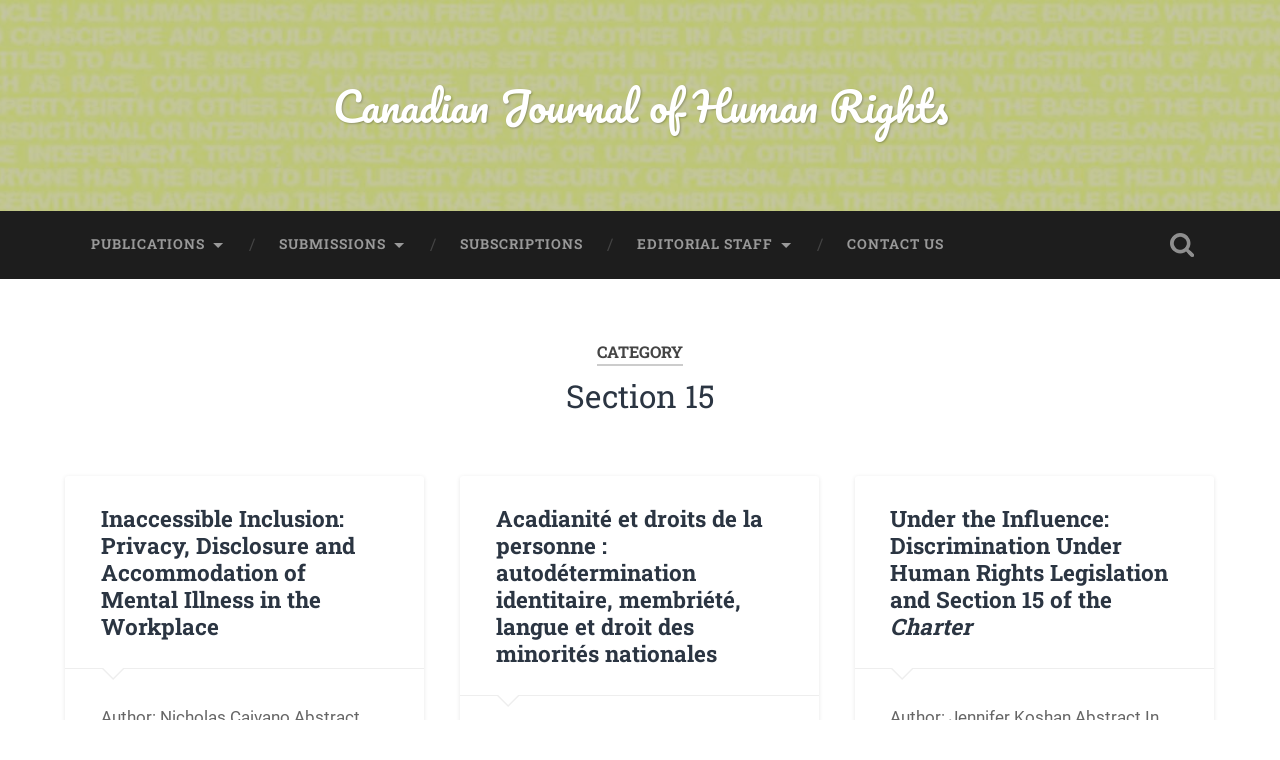

--- FILE ---
content_type: text/html; charset=UTF-8
request_url: https://cjhr.ca/category/section-15/
body_size: 31961
content:
<!DOCTYPE html>

<html lang="en-US">

	<head>
		
		<meta charset="UTF-8">
		<meta name="viewport" content="width=device-width, initial-scale=1.0, maximum-scale=1.0, user-scalable=no" >
						 
		<title>Section 15 &#8211; Canadian Journal of Human Rights</title>
<meta name='robots' content='max-image-preview:large' />
	<style>img:is([sizes="auto" i], [sizes^="auto," i]) { contain-intrinsic-size: 3000px 1500px }</style>
	<meta name="dlm-version" content="5.0.33"><link rel='dns-prefetch' href='//static.addtoany.com' />
<link rel="alternate" type="application/rss+xml" title="Canadian Journal of Human Rights &raquo; Feed" href="https://cjhr.ca/feed/" />
<link rel="alternate" type="application/rss+xml" title="Canadian Journal of Human Rights &raquo; Comments Feed" href="https://cjhr.ca/comments/feed/" />
<link rel="alternate" type="application/rss+xml" title="Canadian Journal of Human Rights &raquo; Section 15 Category Feed" href="https://cjhr.ca/category/section-15/feed/" />
		<!-- This site uses the Google Analytics by ExactMetrics plugin v8.7.4 - Using Analytics tracking - https://www.exactmetrics.com/ -->
		<!-- Note: ExactMetrics is not currently configured on this site. The site owner needs to authenticate with Google Analytics in the ExactMetrics settings panel. -->
					<!-- No tracking code set -->
				<!-- / Google Analytics by ExactMetrics -->
		<script type="text/javascript">
/* <![CDATA[ */
window._wpemojiSettings = {"baseUrl":"https:\/\/s.w.org\/images\/core\/emoji\/16.0.1\/72x72\/","ext":".png","svgUrl":"https:\/\/s.w.org\/images\/core\/emoji\/16.0.1\/svg\/","svgExt":".svg","source":{"concatemoji":"https:\/\/cjhr.ca\/wp-includes\/js\/wp-emoji-release.min.js?ver=6.8.2"}};
/*! This file is auto-generated */
!function(s,n){var o,i,e;function c(e){try{var t={supportTests:e,timestamp:(new Date).valueOf()};sessionStorage.setItem(o,JSON.stringify(t))}catch(e){}}function p(e,t,n){e.clearRect(0,0,e.canvas.width,e.canvas.height),e.fillText(t,0,0);var t=new Uint32Array(e.getImageData(0,0,e.canvas.width,e.canvas.height).data),a=(e.clearRect(0,0,e.canvas.width,e.canvas.height),e.fillText(n,0,0),new Uint32Array(e.getImageData(0,0,e.canvas.width,e.canvas.height).data));return t.every(function(e,t){return e===a[t]})}function u(e,t){e.clearRect(0,0,e.canvas.width,e.canvas.height),e.fillText(t,0,0);for(var n=e.getImageData(16,16,1,1),a=0;a<n.data.length;a++)if(0!==n.data[a])return!1;return!0}function f(e,t,n,a){switch(t){case"flag":return n(e,"\ud83c\udff3\ufe0f\u200d\u26a7\ufe0f","\ud83c\udff3\ufe0f\u200b\u26a7\ufe0f")?!1:!n(e,"\ud83c\udde8\ud83c\uddf6","\ud83c\udde8\u200b\ud83c\uddf6")&&!n(e,"\ud83c\udff4\udb40\udc67\udb40\udc62\udb40\udc65\udb40\udc6e\udb40\udc67\udb40\udc7f","\ud83c\udff4\u200b\udb40\udc67\u200b\udb40\udc62\u200b\udb40\udc65\u200b\udb40\udc6e\u200b\udb40\udc67\u200b\udb40\udc7f");case"emoji":return!a(e,"\ud83e\udedf")}return!1}function g(e,t,n,a){var r="undefined"!=typeof WorkerGlobalScope&&self instanceof WorkerGlobalScope?new OffscreenCanvas(300,150):s.createElement("canvas"),o=r.getContext("2d",{willReadFrequently:!0}),i=(o.textBaseline="top",o.font="600 32px Arial",{});return e.forEach(function(e){i[e]=t(o,e,n,a)}),i}function t(e){var t=s.createElement("script");t.src=e,t.defer=!0,s.head.appendChild(t)}"undefined"!=typeof Promise&&(o="wpEmojiSettingsSupports",i=["flag","emoji"],n.supports={everything:!0,everythingExceptFlag:!0},e=new Promise(function(e){s.addEventListener("DOMContentLoaded",e,{once:!0})}),new Promise(function(t){var n=function(){try{var e=JSON.parse(sessionStorage.getItem(o));if("object"==typeof e&&"number"==typeof e.timestamp&&(new Date).valueOf()<e.timestamp+604800&&"object"==typeof e.supportTests)return e.supportTests}catch(e){}return null}();if(!n){if("undefined"!=typeof Worker&&"undefined"!=typeof OffscreenCanvas&&"undefined"!=typeof URL&&URL.createObjectURL&&"undefined"!=typeof Blob)try{var e="postMessage("+g.toString()+"("+[JSON.stringify(i),f.toString(),p.toString(),u.toString()].join(",")+"));",a=new Blob([e],{type:"text/javascript"}),r=new Worker(URL.createObjectURL(a),{name:"wpTestEmojiSupports"});return void(r.onmessage=function(e){c(n=e.data),r.terminate(),t(n)})}catch(e){}c(n=g(i,f,p,u))}t(n)}).then(function(e){for(var t in e)n.supports[t]=e[t],n.supports.everything=n.supports.everything&&n.supports[t],"flag"!==t&&(n.supports.everythingExceptFlag=n.supports.everythingExceptFlag&&n.supports[t]);n.supports.everythingExceptFlag=n.supports.everythingExceptFlag&&!n.supports.flag,n.DOMReady=!1,n.readyCallback=function(){n.DOMReady=!0}}).then(function(){return e}).then(function(){var e;n.supports.everything||(n.readyCallback(),(e=n.source||{}).concatemoji?t(e.concatemoji):e.wpemoji&&e.twemoji&&(t(e.twemoji),t(e.wpemoji)))}))}((window,document),window._wpemojiSettings);
/* ]]> */
</script>
<style id='wp-emoji-styles-inline-css' type='text/css'>

	img.wp-smiley, img.emoji {
		display: inline !important;
		border: none !important;
		box-shadow: none !important;
		height: 1em !important;
		width: 1em !important;
		margin: 0 0.07em !important;
		vertical-align: -0.1em !important;
		background: none !important;
		padding: 0 !important;
	}
</style>
<link rel='stylesheet' id='wp-block-library-css' href='https://cjhr.ca/wp-includes/css/dist/block-library/style.min.css?ver=6.8.2' type='text/css' media='all' />
<style id='classic-theme-styles-inline-css' type='text/css'>
/*! This file is auto-generated */
.wp-block-button__link{color:#fff;background-color:#32373c;border-radius:9999px;box-shadow:none;text-decoration:none;padding:calc(.667em + 2px) calc(1.333em + 2px);font-size:1.125em}.wp-block-file__button{background:#32373c;color:#fff;text-decoration:none}
</style>
<style id='global-styles-inline-css' type='text/css'>
:root{--wp--preset--aspect-ratio--square: 1;--wp--preset--aspect-ratio--4-3: 4/3;--wp--preset--aspect-ratio--3-4: 3/4;--wp--preset--aspect-ratio--3-2: 3/2;--wp--preset--aspect-ratio--2-3: 2/3;--wp--preset--aspect-ratio--16-9: 16/9;--wp--preset--aspect-ratio--9-16: 9/16;--wp--preset--color--black: #222;--wp--preset--color--cyan-bluish-gray: #abb8c3;--wp--preset--color--white: #fff;--wp--preset--color--pale-pink: #f78da7;--wp--preset--color--vivid-red: #cf2e2e;--wp--preset--color--luminous-vivid-orange: #ff6900;--wp--preset--color--luminous-vivid-amber: #fcb900;--wp--preset--color--light-green-cyan: #7bdcb5;--wp--preset--color--vivid-green-cyan: #00d084;--wp--preset--color--pale-cyan-blue: #8ed1fc;--wp--preset--color--vivid-cyan-blue: #0693e3;--wp--preset--color--vivid-purple: #9b51e0;--wp--preset--color--accent: #13C4A5;--wp--preset--color--dark-gray: #444;--wp--preset--color--medium-gray: #666;--wp--preset--color--light-gray: #888;--wp--preset--gradient--vivid-cyan-blue-to-vivid-purple: linear-gradient(135deg,rgba(6,147,227,1) 0%,rgb(155,81,224) 100%);--wp--preset--gradient--light-green-cyan-to-vivid-green-cyan: linear-gradient(135deg,rgb(122,220,180) 0%,rgb(0,208,130) 100%);--wp--preset--gradient--luminous-vivid-amber-to-luminous-vivid-orange: linear-gradient(135deg,rgba(252,185,0,1) 0%,rgba(255,105,0,1) 100%);--wp--preset--gradient--luminous-vivid-orange-to-vivid-red: linear-gradient(135deg,rgba(255,105,0,1) 0%,rgb(207,46,46) 100%);--wp--preset--gradient--very-light-gray-to-cyan-bluish-gray: linear-gradient(135deg,rgb(238,238,238) 0%,rgb(169,184,195) 100%);--wp--preset--gradient--cool-to-warm-spectrum: linear-gradient(135deg,rgb(74,234,220) 0%,rgb(151,120,209) 20%,rgb(207,42,186) 40%,rgb(238,44,130) 60%,rgb(251,105,98) 80%,rgb(254,248,76) 100%);--wp--preset--gradient--blush-light-purple: linear-gradient(135deg,rgb(255,206,236) 0%,rgb(152,150,240) 100%);--wp--preset--gradient--blush-bordeaux: linear-gradient(135deg,rgb(254,205,165) 0%,rgb(254,45,45) 50%,rgb(107,0,62) 100%);--wp--preset--gradient--luminous-dusk: linear-gradient(135deg,rgb(255,203,112) 0%,rgb(199,81,192) 50%,rgb(65,88,208) 100%);--wp--preset--gradient--pale-ocean: linear-gradient(135deg,rgb(255,245,203) 0%,rgb(182,227,212) 50%,rgb(51,167,181) 100%);--wp--preset--gradient--electric-grass: linear-gradient(135deg,rgb(202,248,128) 0%,rgb(113,206,126) 100%);--wp--preset--gradient--midnight: linear-gradient(135deg,rgb(2,3,129) 0%,rgb(40,116,252) 100%);--wp--preset--font-size--small: 16px;--wp--preset--font-size--medium: 20px;--wp--preset--font-size--large: 24px;--wp--preset--font-size--x-large: 42px;--wp--preset--font-size--regular: 18px;--wp--preset--font-size--larger: 32px;--wp--preset--spacing--20: 0.44rem;--wp--preset--spacing--30: 0.67rem;--wp--preset--spacing--40: 1rem;--wp--preset--spacing--50: 1.5rem;--wp--preset--spacing--60: 2.25rem;--wp--preset--spacing--70: 3.38rem;--wp--preset--spacing--80: 5.06rem;--wp--preset--shadow--natural: 6px 6px 9px rgba(0, 0, 0, 0.2);--wp--preset--shadow--deep: 12px 12px 50px rgba(0, 0, 0, 0.4);--wp--preset--shadow--sharp: 6px 6px 0px rgba(0, 0, 0, 0.2);--wp--preset--shadow--outlined: 6px 6px 0px -3px rgba(255, 255, 255, 1), 6px 6px rgba(0, 0, 0, 1);--wp--preset--shadow--crisp: 6px 6px 0px rgba(0, 0, 0, 1);}:where(.is-layout-flex){gap: 0.5em;}:where(.is-layout-grid){gap: 0.5em;}body .is-layout-flex{display: flex;}.is-layout-flex{flex-wrap: wrap;align-items: center;}.is-layout-flex > :is(*, div){margin: 0;}body .is-layout-grid{display: grid;}.is-layout-grid > :is(*, div){margin: 0;}:where(.wp-block-columns.is-layout-flex){gap: 2em;}:where(.wp-block-columns.is-layout-grid){gap: 2em;}:where(.wp-block-post-template.is-layout-flex){gap: 1.25em;}:where(.wp-block-post-template.is-layout-grid){gap: 1.25em;}.has-black-color{color: var(--wp--preset--color--black) !important;}.has-cyan-bluish-gray-color{color: var(--wp--preset--color--cyan-bluish-gray) !important;}.has-white-color{color: var(--wp--preset--color--white) !important;}.has-pale-pink-color{color: var(--wp--preset--color--pale-pink) !important;}.has-vivid-red-color{color: var(--wp--preset--color--vivid-red) !important;}.has-luminous-vivid-orange-color{color: var(--wp--preset--color--luminous-vivid-orange) !important;}.has-luminous-vivid-amber-color{color: var(--wp--preset--color--luminous-vivid-amber) !important;}.has-light-green-cyan-color{color: var(--wp--preset--color--light-green-cyan) !important;}.has-vivid-green-cyan-color{color: var(--wp--preset--color--vivid-green-cyan) !important;}.has-pale-cyan-blue-color{color: var(--wp--preset--color--pale-cyan-blue) !important;}.has-vivid-cyan-blue-color{color: var(--wp--preset--color--vivid-cyan-blue) !important;}.has-vivid-purple-color{color: var(--wp--preset--color--vivid-purple) !important;}.has-black-background-color{background-color: var(--wp--preset--color--black) !important;}.has-cyan-bluish-gray-background-color{background-color: var(--wp--preset--color--cyan-bluish-gray) !important;}.has-white-background-color{background-color: var(--wp--preset--color--white) !important;}.has-pale-pink-background-color{background-color: var(--wp--preset--color--pale-pink) !important;}.has-vivid-red-background-color{background-color: var(--wp--preset--color--vivid-red) !important;}.has-luminous-vivid-orange-background-color{background-color: var(--wp--preset--color--luminous-vivid-orange) !important;}.has-luminous-vivid-amber-background-color{background-color: var(--wp--preset--color--luminous-vivid-amber) !important;}.has-light-green-cyan-background-color{background-color: var(--wp--preset--color--light-green-cyan) !important;}.has-vivid-green-cyan-background-color{background-color: var(--wp--preset--color--vivid-green-cyan) !important;}.has-pale-cyan-blue-background-color{background-color: var(--wp--preset--color--pale-cyan-blue) !important;}.has-vivid-cyan-blue-background-color{background-color: var(--wp--preset--color--vivid-cyan-blue) !important;}.has-vivid-purple-background-color{background-color: var(--wp--preset--color--vivid-purple) !important;}.has-black-border-color{border-color: var(--wp--preset--color--black) !important;}.has-cyan-bluish-gray-border-color{border-color: var(--wp--preset--color--cyan-bluish-gray) !important;}.has-white-border-color{border-color: var(--wp--preset--color--white) !important;}.has-pale-pink-border-color{border-color: var(--wp--preset--color--pale-pink) !important;}.has-vivid-red-border-color{border-color: var(--wp--preset--color--vivid-red) !important;}.has-luminous-vivid-orange-border-color{border-color: var(--wp--preset--color--luminous-vivid-orange) !important;}.has-luminous-vivid-amber-border-color{border-color: var(--wp--preset--color--luminous-vivid-amber) !important;}.has-light-green-cyan-border-color{border-color: var(--wp--preset--color--light-green-cyan) !important;}.has-vivid-green-cyan-border-color{border-color: var(--wp--preset--color--vivid-green-cyan) !important;}.has-pale-cyan-blue-border-color{border-color: var(--wp--preset--color--pale-cyan-blue) !important;}.has-vivid-cyan-blue-border-color{border-color: var(--wp--preset--color--vivid-cyan-blue) !important;}.has-vivid-purple-border-color{border-color: var(--wp--preset--color--vivid-purple) !important;}.has-vivid-cyan-blue-to-vivid-purple-gradient-background{background: var(--wp--preset--gradient--vivid-cyan-blue-to-vivid-purple) !important;}.has-light-green-cyan-to-vivid-green-cyan-gradient-background{background: var(--wp--preset--gradient--light-green-cyan-to-vivid-green-cyan) !important;}.has-luminous-vivid-amber-to-luminous-vivid-orange-gradient-background{background: var(--wp--preset--gradient--luminous-vivid-amber-to-luminous-vivid-orange) !important;}.has-luminous-vivid-orange-to-vivid-red-gradient-background{background: var(--wp--preset--gradient--luminous-vivid-orange-to-vivid-red) !important;}.has-very-light-gray-to-cyan-bluish-gray-gradient-background{background: var(--wp--preset--gradient--very-light-gray-to-cyan-bluish-gray) !important;}.has-cool-to-warm-spectrum-gradient-background{background: var(--wp--preset--gradient--cool-to-warm-spectrum) !important;}.has-blush-light-purple-gradient-background{background: var(--wp--preset--gradient--blush-light-purple) !important;}.has-blush-bordeaux-gradient-background{background: var(--wp--preset--gradient--blush-bordeaux) !important;}.has-luminous-dusk-gradient-background{background: var(--wp--preset--gradient--luminous-dusk) !important;}.has-pale-ocean-gradient-background{background: var(--wp--preset--gradient--pale-ocean) !important;}.has-electric-grass-gradient-background{background: var(--wp--preset--gradient--electric-grass) !important;}.has-midnight-gradient-background{background: var(--wp--preset--gradient--midnight) !important;}.has-small-font-size{font-size: var(--wp--preset--font-size--small) !important;}.has-medium-font-size{font-size: var(--wp--preset--font-size--medium) !important;}.has-large-font-size{font-size: var(--wp--preset--font-size--large) !important;}.has-x-large-font-size{font-size: var(--wp--preset--font-size--x-large) !important;}
:where(.wp-block-post-template.is-layout-flex){gap: 1.25em;}:where(.wp-block-post-template.is-layout-grid){gap: 1.25em;}
:where(.wp-block-columns.is-layout-flex){gap: 2em;}:where(.wp-block-columns.is-layout-grid){gap: 2em;}
:root :where(.wp-block-pullquote){font-size: 1.5em;line-height: 1.6;}
</style>
<link rel='stylesheet' id='cpsh-shortcodes-css' href='https://cjhr.ca/wp-content/plugins/column-shortcodes//assets/css/shortcodes.css?ver=1.0.1' type='text/css' media='all' />
<link rel='stylesheet' id='columns-css' href='https://cjhr.ca/wp-content/plugins/columns/columns.css?ver=6.8.2' type='text/css' media='all' />
<link rel='stylesheet' id='addtoany-css' href='https://cjhr.ca/wp-content/plugins/add-to-any/addtoany.min.css?ver=1.16' type='text/css' media='all' />
<link rel='stylesheet' id='baskerville_googleFonts-css' href='https://cjhr.ca/wp-content/themes/baskerville/assets/css/fonts.css?ver=6.8.2' type='text/css' media='all' />
<link rel='stylesheet' id='baskerville_style-css' href='https://cjhr.ca/wp-content/themes/baskerville/style.css?ver=2.3.1' type='text/css' media='all' />
<script type="text/javascript" id="addtoany-core-js-before">
/* <![CDATA[ */
window.a2a_config=window.a2a_config||{};a2a_config.callbacks=[];a2a_config.overlays=[];a2a_config.templates={};
/* ]]> */
</script>
<script type="text/javascript" defer src="https://static.addtoany.com/menu/page.js" id="addtoany-core-js"></script>
<script type="text/javascript" src="https://cjhr.ca/wp-includes/js/jquery/jquery.min.js?ver=3.7.1" id="jquery-core-js"></script>
<script type="text/javascript" src="https://cjhr.ca/wp-includes/js/jquery/jquery-migrate.min.js?ver=3.4.1" id="jquery-migrate-js"></script>
<script type="text/javascript" defer src="https://cjhr.ca/wp-content/plugins/add-to-any/addtoany.min.js?ver=1.1" id="addtoany-jquery-js"></script>
<script type="text/javascript" src="https://cjhr.ca/wp-includes/js/imagesloaded.min.js?ver=5.0.0" id="imagesloaded-js"></script>
<script type="text/javascript" src="https://cjhr.ca/wp-includes/js/masonry.min.js?ver=4.2.2" id="masonry-js"></script>
<script type="text/javascript" src="https://cjhr.ca/wp-content/themes/baskerville/assets/js/jquery.flexslider-min.js?ver=2.7.2" id="baskerville_flexslider-js"></script>
<script type="text/javascript" src="https://cjhr.ca/wp-content/themes/baskerville/assets/js/global.js?ver=2.3.1" id="baskerville_global-js"></script>
<link rel="https://api.w.org/" href="https://cjhr.ca/wp-json/" /><link rel="alternate" title="JSON" type="application/json" href="https://cjhr.ca/wp-json/wp/v2/categories/320" /><link rel="EditURI" type="application/rsd+xml" title="RSD" href="https://cjhr.ca/xmlrpc.php?rsd" />
<meta name="generator" content="WordPress 6.8.2" />
<style type="text/css" id="custom-background-css">
body.custom-background { background-color: #ffffff; }
</style>
			<style type="text/css" id="wp-custom-css">
			
h8 {
	font-size:75%;

} 		</style>
			
	</head>
	
	<body class="archive category category-section-15 category-320 custom-background wp-theme-baskerville wp-child-theme-Baskerville-child no-featured-image">

		
		<a class="skip-link button" href="#site-content">Skip to the content</a>
	
		<div class="header section small-padding bg-dark bg-image" style="background-image: url( https://cjhr.ca/wp-content/uploads/2019/07/cropped-Yellow-header-6.jpg );">
		
			<div class="cover"></div>
			
			<div class="header-search-block bg-graphite hidden">
				<form role="search"  method="get" class="searchform" action="https://cjhr.ca/">
	<label for="search-form-697245b80243e">
		<span class="screen-reader-text">Search for:</span>
		<input type="search" id="search-form-697245b80243e" class="search-field" placeholder="Search form" value="" name="s" />
	</label>
	<input type="submit" class="searchsubmit" value="Search" />
</form>
			</div><!-- .header-search-block -->
					
			<div class="header-inner section-inner">
			
				
					<div class="blog-title">
						<a href="https://cjhr.ca" rel="home">Canadian Journal of Human Rights</a>
					</div>
				
									
											
			</div><!-- .header-inner -->
						
		</div><!-- .header -->
		
		<div class="navigation section no-padding bg-dark">
		
			<div class="navigation-inner section-inner">
			
				<button class="nav-toggle toggle fleft hidden">
					
					<div class="bar"></div>
					<div class="bar"></div>
					<div class="bar"></div>
					
				</button>
						
				<ul class="main-menu">
				
					<li id="menu-item-1292" class="menu-item menu-item-type-post_type menu-item-object-page menu-item-has-children has-children menu-item-1292"><a href="https://cjhr.ca/articles/">Publications</a>
<ul class="sub-menu">
	<li id="menu-item-1293" class="menu-item menu-item-type-post_type menu-item-object-page menu-item-has-children has-children menu-item-1293"><a href="https://cjhr.ca/articles/vol-1-no-1-2012/">Vol 1, No 1 (2012)</a>
	<ul class="sub-menu">
		<li id="menu-item-1294" class="menu-item menu-item-type-post_type menu-item-object-page menu-item-1294"><a href="https://cjhr.ca/articles/vol-1-no-1-2012/enhancing-the-implementation-of-human-rights-treaties-in-canadian-law-the-need-for-a-national-monitoring-body/">Enhancing Implementation of Human Rights Treaties</a></li>
		<li id="menu-item-1295" class="menu-item menu-item-type-post_type menu-item-object-page menu-item-1295"><a href="https://cjhr.ca/articles/vol-1-no-1-2012/concepts-and-precepts-canadian-tribunals-human-rights-and-falun-gong/">Canadian Tribunals, Human Rights and Falun Gong</a></li>
		<li id="menu-item-1296" class="menu-item menu-item-type-post_type menu-item-object-page menu-item-1296"><a href="https://cjhr.ca/articles/vol-1-no-1-2012/cultural-restoration-in-international-law-pathways-to-indigenous-self-determination/">Cultural Restoration in International Law</a></li>
		<li id="menu-item-1297" class="menu-item menu-item-type-post_type menu-item-object-page menu-item-1297"><a href="https://cjhr.ca/articles/vol-1-no-1-2012/conscientious-objection-to-creating-same-sex-unions-an-international-analysis/">Conscientious Objection to Creating Same-Sex Unions</a></li>
		<li id="menu-item-1298" class="menu-item menu-item-type-post_type menu-item-object-page menu-item-1298"><a href="https://cjhr.ca/articles/vol-1-no-1-2012/forced-marriage-in-conflict-situations-researching-and-prosecuting-old-harms-and-new-crimes/">‘Forced Marriage’ in Conflict Situations</a></li>
	</ul>
</li>
	<li id="menu-item-1299" class="menu-item menu-item-type-post_type menu-item-object-page menu-item-has-children has-children menu-item-1299"><a href="https://cjhr.ca/articles/vol-2-no-1-2013/">Vol 2, No 1 (2013)</a>
	<ul class="sub-menu">
		<li id="menu-item-1300" class="menu-item menu-item-type-post_type menu-item-object-page menu-item-1300"><a href="https://cjhr.ca/articles/vol-2-no-1-2013/membership-and-the-un-human-rights-council/">Membership and the UN Human Rights Council</a></li>
		<li id="menu-item-1301" class="menu-item menu-item-type-post_type menu-item-object-page menu-item-1301"><a href="https://cjhr.ca/articles/vol-2-no-1-2013/reinterpreting-human-rights-through-global-media-a-case-study-of-al-jazeera-english/">Human Rights and Global Media, Al Jazeera English</a></li>
		<li id="menu-item-1302" class="menu-item menu-item-type-post_type menu-item-object-page menu-item-1302"><a href="https://cjhr.ca/articles/vol-2-no-1-2013/the-limits-of-constitution-re-making-in-the-commonwealth-caribbean-towards-the-perfect-nation/">Constitution (Re)-making in the Commonwealth Caribbean</a></li>
		<li id="menu-item-1303" class="menu-item menu-item-type-post_type menu-item-object-page menu-item-1303"><a href="https://cjhr.ca/articles/vol-2-no-1-2013/a-flag-for-all-republicans-the-legislative-history-and-parliamentary-debates-on-the-french-law-on-religious-signs-at-school/">France&#8217;s Statute on  Religious Signs at School</a></li>
	</ul>
</li>
	<li id="menu-item-1304" class="menu-item menu-item-type-post_type menu-item-object-page menu-item-has-children has-children menu-item-1304"><a href="https://cjhr.ca/articles/vol-3-no-1-2014/">Vol 3, No 1 (2014)</a>
	<ul class="sub-menu">
		<li id="menu-item-1305" class="menu-item menu-item-type-post_type menu-item-object-page menu-item-1305"><a href="https://cjhr.ca/articles/vol-3-no-1-2014/sogi-so-what-sexual-orientation-gender-identity-and-human-rights-discourse-at-the-united-nations/">SOGI… So What?</a></li>
		<li id="menu-item-1306" class="menu-item menu-item-type-post_type menu-item-object-page menu-item-1306"><a href="https://cjhr.ca/articles/vol-3-no-1-2014/communicating-for-the-purposes-of-human-rights-sex-work-and-discursive-justice-in-canada/">Sex Work and Discursive Justice in Canada</a></li>
		<li id="menu-item-1307" class="menu-item menu-item-type-post_type menu-item-object-page menu-item-1307"><a href="https://cjhr.ca/articles/vol-3-no-1-2014/conceptual-challenges-in-the-application-of-discrimination-law-in-the-workplace/">Conceptual Challenges in the Application of Discrimination Law</a></li>
		<li id="menu-item-1308" class="menu-item menu-item-type-post_type menu-item-object-page menu-item-1308"><a href="https://cjhr.ca/articles/vol-3-no-1-2014/under-the-influence-discrimination-under-human-rights-legislation-and-section-15-of-the-charter/">Under the Influence</a></li>
	</ul>
</li>
	<li id="menu-item-1309" class="menu-item menu-item-type-post_type menu-item-object-page menu-item-has-children has-children menu-item-1309"><a href="https://cjhr.ca/articles/vol-4-no-1-2015/">Vol 4, No 1 (2015)</a>
	<ul class="sub-menu">
		<li id="menu-item-1310" class="menu-item menu-item-type-post_type menu-item-object-page menu-item-1310"><a href="https://cjhr.ca/articles/vol-4-no-1-2015/prisoner-writing-inon-solitary-confinement-contributions-from-the-journal-of-prisoners-on-prisons-1988-2013/">Prisoner Writing in/on Solitary Confinement</a></li>
		<li id="menu-item-1311" class="menu-item menu-item-type-post_type menu-item-object-page menu-item-1311"><a href="https://cjhr.ca/articles/vol-4-no-1-2015/political-action-at-the-end-of-the-world-hannah-arendt-and-the-california-prison-hunger-strikes/">Political Action at the End of the World</a></li>
		<li id="menu-item-1312" class="menu-item menu-item-type-post_type menu-item-object-page menu-item-1312"><a href="https://cjhr.ca/articles/vol-4-no-1-2015/reflections-on-40-years-of-advocacy/">Reflections on 40 Years of Advocacy</a></li>
		<li id="menu-item-1313" class="menu-item menu-item-type-post_type menu-item-object-page menu-item-1313"><a href="https://cjhr.ca/articles/vol-4-no-1-2015/the-origins-of-unlawful-prison-policies/">Origins of Unlawful Prison Policies</a></li>
		<li id="menu-item-1314" class="menu-item menu-item-type-post_type menu-item-object-page menu-item-1314"><a href="https://cjhr.ca/articles/vol-4-no-1-2015/contesting-unmodulated-deprivation-sauve-v-canada-and-the-normative-limits-on-punishment/">Contesting Unmodulated Deprivation</a></li>
		<li id="menu-item-1315" class="menu-item menu-item-type-post_type menu-item-object-page menu-item-1315"><a href="https://cjhr.ca/articles/vol-4-no-1-2015/solitary-confinement-the-view-from-europe/">The View from Europe</a></li>
		<li id="menu-item-1316" class="menu-item menu-item-type-post_type menu-item-object-page menu-item-1316"><a href="https://cjhr.ca/articles/vol-4-no-1-2015/united-states-turning-the-corner-on-solitary-confinement/">United States: Turning the Corner?</a></li>
	</ul>
</li>
	<li id="menu-item-1317" class="menu-item menu-item-type-post_type menu-item-object-page menu-item-has-children has-children menu-item-1317"><a href="https://cjhr.ca/articles/vol-4-no-2-2015/">Vol 4, No 2 (2015)</a>
	<ul class="sub-menu">
		<li id="menu-item-1318" class="menu-item menu-item-type-post_type menu-item-object-page menu-item-1318"><a href="https://cjhr.ca/articles/vol-4-no-2-2015/tough-on-terror-short-on-nuance-identifying-the-use-of-force-as-a-basis-for-excluding-resisters-seeking-refugee-status/">Tough on Terror, Short on Nuance</a></li>
		<li id="menu-item-1319" class="menu-item menu-item-type-post_type menu-item-object-page menu-item-1319"><a href="https://cjhr.ca/articles/vol-4-no-2-2015/law-firm-partners-and-the-scope-of-labour-laws/">Law Firm Partners and the Scope of Labour Laws</a></li>
		<li id="menu-item-1320" class="menu-item menu-item-type-post_type menu-item-object-page menu-item-1320"><a href="https://cjhr.ca/articles/vol-4-no-2-2015/pregnancy-as-a-personal-circumstance-miceli-riggins-and-canadian-equality-jurisprudence/">Pregnancy as a “Personal Circumstance”?</a></li>
		<li id="menu-item-1688" class="menu-item menu-item-type-post_type menu-item-object-page menu-item-1688"><a href="https://cjhr.ca/articles/vol-4-no-2-2015/saskatchewan-the-patriation-of-the-constitution-and-the-enactment-of-the-charter-looking-back-and-looking-forward/">Saskatchewan and the Patriation of the Constitution</a></li>
		<li id="menu-item-1697" class="menu-item menu-item-type-post_type menu-item-object-page menu-item-1697"><a href="https://cjhr.ca/articles/vol-4-no-2-2015/book-review-the-twilight-of-human-rights-law/">Review: <i>The Twilight of Human Rights Law</i></a></li>
	</ul>
</li>
	<li id="menu-item-1881" class="menu-item menu-item-type-post_type menu-item-object-page menu-item-has-children has-children menu-item-1881"><a href="https://cjhr.ca/articles/vol-5-no-1-2016/">Vol 5, No 1 (2016)</a>
	<ul class="sub-menu">
		<li id="menu-item-2813" class="menu-item menu-item-type-post_type menu-item-object-page menu-item-2813"><a href="https://cjhr.ca/foreword-the-precarious-nature-of-human-rights/">Foreword: The Precarious Nature of Human Rights</a></li>
		<li id="menu-item-1882" class="menu-item menu-item-type-post_type menu-item-object-page menu-item-1882"><a href="https://cjhr.ca/articles/vol-5-no-1-2016/troubling-waters-recent-developments-in-canada-on-international-law-and-the-right-to-water-and-sanitation/">Troubling Waters: Canada and the Right to Water</a></li>
		<li id="menu-item-1981" class="menu-item menu-item-type-post_type menu-item-object-page menu-item-1981"><a href="https://cjhr.ca/articles/vol-5-no-1-2016/acadianite-et-droits-de-la-personne-autodetermination-identitaire-membriete-langue-et-droit-des-minorites-nationales/">Acadianité et droits de la personne</a></li>
		<li id="menu-item-2046" class="menu-item menu-item-type-post_type menu-item-object-page menu-item-2046"><a href="https://cjhr.ca/articles/vol-5-no-1-2016/universities-and-freedom-of-expression-when-should-the-charter-apply/">Universities and the <i>Charter</i></a></li>
		<li id="menu-item-2056" class="menu-item menu-item-type-post_type menu-item-object-page menu-item-2056"><a href="https://cjhr.ca/articles/vol-5-no-1-2016/inaccessible-inclusion-privacy-disclosure-and-accommodation-of-mental-illness-in-the-workplace/">Inaccessible Inclusion</a></li>
		<li id="menu-item-2055" class="menu-item menu-item-type-post_type menu-item-object-page menu-item-2055"><a href="https://cjhr.ca/articles/vol-5-no-1-2016/book-review-the-sovereignty-of-human-rights/">Review: <i>The Sovereignty of Human Rights</i></a></li>
	</ul>
</li>
	<li id="menu-item-2124" class="menu-item menu-item-type-post_type menu-item-object-page menu-item-has-children has-children menu-item-2124"><a href="https://cjhr.ca/articles/vol-6-no-1-2017/">Vol 6, No 1 (2017)</a>
	<ul class="sub-menu">
		<li id="menu-item-2204" class="menu-item menu-item-type-post_type menu-item-object-page menu-item-2204"><a href="https://cjhr.ca/the-authority-of-human-rights-tribunals-to-grant-systemic-remedies/">Systemic Remedies</a></li>
		<li id="menu-item-2125" class="menu-item menu-item-type-post_type menu-item-object-page menu-item-2125"><a href="https://cjhr.ca/articles/vol-6-no-1-2017/forced-marriage-in-canada-to-criminalize-or-not-to-criminalize/">Forced Marriage in Canada</a></li>
		<li id="menu-item-2156" class="menu-item menu-item-type-post_type menu-item-object-page menu-item-2156"><a href="https://cjhr.ca/articles/vol-6-no-1-2017/indigenous-cultural-heritage-and-artistic-expressions-localizing-intellectual-property-rights-and-unesco-claims/">Indigenous Cultural Heritage and Artistic Expressions</a></li>
		<li id="menu-item-2235" class="menu-item menu-item-type-post_type menu-item-object-page menu-item-2235"><a href="https://cjhr.ca/government-interference-with-the-right-to-privacy-is-the-right-to-privacy-an-endangered-animal/">Government Interference with the Right to Privacy</a></li>
		<li id="menu-item-2316" class="menu-item menu-item-type-post_type menu-item-object-page menu-item-2316"><a href="https://cjhr.ca/upholding-the-human-right-to-food-in-the-face-of-agro-biofuel-technology/">Upholding the Human Right to Food in the Face of Agro-Biofuel Technology</a></li>
		<li id="menu-item-2288" class="menu-item menu-item-type-post_type menu-item-object-page menu-item-2288"><a href="https://cjhr.ca/book-review-does-torture-prevention-work/">Review: <i>Does Torture Prevention Work?</i></a></li>
		<li id="menu-item-2289" class="menu-item menu-item-type-post_type menu-item-object-page menu-item-2289"><a href="https://cjhr.ca/review-privacy-revisited-a-global-perspective-on-the-right-to-be-left-alone/">Review: <i>Privacy Revisited: A Global Perspective on the Right to Be Left Alone</i></a></li>
	</ul>
</li>
	<li id="menu-item-2392" class="menu-item menu-item-type-post_type menu-item-object-page menu-item-has-children has-children menu-item-2392"><a href="https://cjhr.ca/articles/vol-7-no-1-2018/">Vol 7, No 1 (2018)</a>
	<ul class="sub-menu">
		<li id="menu-item-2397" class="menu-item menu-item-type-post_type menu-item-object-page menu-item-2397"><a href="https://cjhr.ca/colour-as-a-discrete-ground-of-discrimination/">Colour as a Discrete Ground of Discrimination</a></li>
		<li id="menu-item-2396" class="menu-item menu-item-type-post_type menu-item-object-page menu-item-2396"><a href="https://cjhr.ca/the-universality-of-the-human-condition-theorizing-transportation-inequality-claims-by-persons-with-disabilities-in-canada-1976-2016/">The Universality of the Human Condition: Theorizing Transportation Inequality Claims by Persons with Disabilities in Canada, 1976 – 2016</a></li>
		<li id="menu-item-2395" class="menu-item menu-item-type-post_type menu-item-object-page menu-item-2395"><a href="https://cjhr.ca/caught-between-deference-and-indifference-the-right-to-housing-in-canada/">Caught Between Deference and Indifference: The Right to Housing in Canada</a></li>
		<li id="menu-item-2394" class="menu-item menu-item-type-post_type menu-item-object-page menu-item-2394"><a href="https://cjhr.ca/the-political-life-of-a-human-rights-impact-assessment-canadian-mining-in-the-philippines/">The Political Life of a Human Rights Impact Assessment: Canadian Mining in the Philippines</a></li>
		<li id="menu-item-2393" class="menu-item menu-item-type-post_type menu-item-object-page menu-item-2393"><a href="https://cjhr.ca/book-review-detaining-the-immigrant-other/">Book Review: Detaining the Immigrant Other</a></li>
	</ul>
</li>
	<li id="menu-item-2466" class="menu-item menu-item-type-post_type menu-item-object-page menu-item-has-children has-children menu-item-2466"><a href="https://cjhr.ca/articles/vol-8-no-1-2019/">Vol 8, No 1 (2019)</a>
	<ul class="sub-menu">
		<li id="menu-item-2504" class="menu-item menu-item-type-post_type menu-item-object-page menu-item-2504"><a href="https://cjhr.ca/articles/vol-8-no-1-2019/policy-practice-and-privatized-prison-telephones-in-saskatchewan/">Policy, Practice and Privatized Prison Telephones in Saskatchewan</a></li>
		<li id="menu-item-2554" class="menu-item menu-item-type-post_type menu-item-object-page menu-item-2554"><a href="https://cjhr.ca/taking-prisonsers-rights-seriously-on-substantive-habeas-corpus-review/">Taking Prisoners’ Rights Seriously on Substantive Habeas Corpus Review</a></li>
		<li id="menu-item-2583" class="menu-item menu-item-type-post_type menu-item-object-page menu-item-2583"><a href="https://cjhr.ca/indigenous-peoples-and-the-struggle-for-self-determination-a-relational-strategy/">Indigenous Peoples and the Struggle for Self-Determination: A Relational Strategy</a></li>
		<li id="menu-item-2627" class="menu-item menu-item-type-post_type menu-item-object-page menu-item-2627"><a href="https://cjhr.ca/refugee-advocacy-scholarship/">Refugee Advocacy Scholarship</a></li>
		<li id="menu-item-2636" class="menu-item menu-item-type-post_type menu-item-object-page menu-item-2636"><a href="https://cjhr.ca/on-tempered-complemtarity-the-international-criminal-court-and-the-colombian-peace-process/">On “Tempered Complementarity”: The International Criminal Court and the Colombian Peace Process</a></li>
		<li id="menu-item-2645" class="menu-item menu-item-type-post_type menu-item-object-page menu-item-2645"><a href="https://cjhr.ca/book-review-on-the-side-of-angels/">Book Review: On The Side of Angels</a></li>
	</ul>
</li>
	<li id="menu-item-2716" class="menu-item menu-item-type-post_type menu-item-object-page menu-item-has-children has-children menu-item-2716"><a href="https://cjhr.ca/articles/vol-9-no-1-2020/">Vol 9, No 1 (2020)</a>
	<ul class="sub-menu">
		<li id="menu-item-2734" class="menu-item menu-item-type-post_type menu-item-object-page menu-item-2734"><a href="https://cjhr.ca/articles/vol-9-no-1-2020/experimenting-with-credibility-in-refugee-adjudication-gaydar/">Experimenting with Credibility in Refugee Adjudication: Gaydar</a></li>
		<li id="menu-item-2757" class="menu-item menu-item-type-post_type menu-item-object-page menu-item-2757"><a href="https://cjhr.ca/articles/vol-9-no-1-2020/gaming-the-human-rights-system-a-critical-look-at-discrimination-complaints-involving-government-services/">Gaming the [Human Rights] System?: A Critical Look at Discrimination Complaints Involving Government Services</a></li>
		<li id="menu-item-2784" class="menu-item menu-item-type-post_type menu-item-object-page menu-item-2784"><a href="https://cjhr.ca/articles/vol-9-no-1-2020/accommodating-the-unknown-balancing-employee-human-rights-with-the-employer-duty-to-ensure-safety-a-dialogue-on-stewart-v-elk-valley-and-the-cannabis-act/">Accommodating the Unknown: Balancing Employee Human Rights with the Employer Duty to Ensure Safety: A Dialogue on Stewart v Elk Valley and the Cannabis Act</a></li>
	</ul>
</li>
	<li id="menu-item-2846" class="menu-item menu-item-type-post_type menu-item-object-page menu-item-has-children has-children menu-item-2846"><a href="https://cjhr.ca/vol-10-no-1-2021/">Vol 10, No 1 (2021)</a>
	<ul class="sub-menu">
		<li id="menu-item-2909" class="menu-item menu-item-type-post_type menu-item-object-page menu-item-2909"><a href="https://cjhr.ca/vol-10-no-1-2021/foreword-the-complexity-of-human-rights-on-the-tenth-anniversary-of-the-canadian-journal-of-human-rights/">Foreword: The Complexity of Human Rights on the Tenth Anniversary of the Canadian Journal of Human Rights</a></li>
		<li id="menu-item-2850" class="menu-item menu-item-type-post_type menu-item-object-page menu-item-2850"><a href="https://cjhr.ca/the-final-refugee-paradigm-a-historical-warning/">The Final Refugee Paradigm: A Historical Warning</a></li>
		<li id="menu-item-2908" class="menu-item menu-item-type-post_type menu-item-object-page menu-item-2908"><a href="https://cjhr.ca/vol-10-no-1-2021/short-term-detention-long-term-effects-how-health-risks-to-children-in-immigration-detention-are-weighed-by-judges-and-administrative-decision-makers-in-canada/">Short-term Detention, Long-term Effects: How Health Risks to Children in Immigration Detention are Weighed by Judges and Administrative Decision-makers in Canada</a></li>
		<li id="menu-item-2907" class="menu-item menu-item-type-post_type menu-item-object-page menu-item-2907"><a href="https://cjhr.ca/vol-10-no-1-2021/managing-campus-expression-and-equality-rights-contemporary-considerations-for-canadian-universities/">Managing Campus Expression and Equality Rights: Contemporary Considerations for Canadian Universities</a></li>
		<li id="menu-item-2906" class="menu-item menu-item-type-post_type menu-item-object-page menu-item-2906"><a href="https://cjhr.ca/vol-10-no-1-2021/towards-developing-a-non-ableist-and-non-cisnormative-taxonomy-of-bodily-integrity-identity-and-expression-in-canadian-human-rights-law/">Towards Developing a Non-ableist and Non-cisnormative Taxonomy of Bodily Integrity Identity and Expression in Canadian Human Rights Law</a></li>
		<li id="menu-item-2905" class="menu-item menu-item-type-post_type menu-item-object-page menu-item-2905"><a href="https://cjhr.ca/vol-10-no-1-2021/book-review-amal-clooney-philippa-webb-the-right-to-a-fair-trial-in-international-law-oxford-oxford-university-press-2020-900-pages/">Book Review: Amal Clooney &#038; Philippa Webb, The Right to a Fair Trial in International Law (Oxford: Oxford University Press, 2020) 900 pages.</a></li>
	</ul>
</li>
	<li id="menu-item-2980" class="menu-item menu-item-type-post_type menu-item-object-page menu-item-has-children has-children menu-item-2980"><a href="https://cjhr.ca/vol-11-no-1/">Vol 11, No 1 (2023)</a>
	<ul class="sub-menu">
		<li id="menu-item-2998" class="menu-item menu-item-type-post_type menu-item-object-page menu-item-2998"><a href="https://cjhr.ca/ignoring-complex-identities-canadas-continuing-post-ezokola-overzealous-application-of-article-1fa-of-the-refugee-convention/">Ignoring Complex Identities: Canada’s Continuing Post-Ezokola Overzealous Application of Article 1F(a) of the Refugee Convention</a></li>
		<li id="menu-item-2999" class="menu-item menu-item-type-post_type menu-item-object-page menu-item-2999"><a href="https://cjhr.ca/prosecution-as-a-tool-of-human-rights-reflections-on-dominic-ongwen/">Prosecution as a Tool of Human Rights: Reflections on Dominic Ongwen</a></li>
		<li id="menu-item-3000" class="menu-item menu-item-type-post_type menu-item-object-page menu-item-3000"><a href="https://cjhr.ca/citizenship-belonging-and-deportation/">Citizenship, Belonging, and Deportation</a></li>
		<li id="menu-item-3001" class="menu-item menu-item-type-post_type menu-item-object-page menu-item-3001"><a href="https://cjhr.ca/systemic-discrimination-against-female-sexual-violence-victims/">Systemic Discrimination Against Female Sexual Violence Victims</a></li>
	</ul>
</li>
	<li id="menu-item-3111" class="menu-item menu-item-type-post_type menu-item-object-page menu-item-has-children has-children menu-item-3111"><a href="https://cjhr.ca/vol-12-no-1-2024/">Vol 12, No 1 (2024)</a>
	<ul class="sub-menu">
		<li id="menu-item-3114" class="menu-item menu-item-type-post_type menu-item-object-page menu-item-3114"><a href="https://cjhr.ca/you-cant-know-what-you-dont-know-that-you-dont-know-the-dilemma-of-communication-disabilities-and-charter-rights/">You Can’t Know What You Don’t Know That You Don’t Know: The Dilemma of Communication Disabilities and Charter Rights</a></li>
		<li id="menu-item-3113" class="menu-item menu-item-type-post_type menu-item-object-page menu-item-3113"><a href="https://cjhr.ca/transgressing-the-binary-transforming-policy-and-transcending-the-family-towards-a-framework-for-trans-reproductive-justice-in-canada/">Transgressing the Binary, Transforming Policy and Transcending the Family: Towards a Framework for Trans Reproductive Justice in Canada</a></li>
		<li id="menu-item-3112" class="menu-item menu-item-type-post_type menu-item-object-page menu-item-3112"><a href="https://cjhr.ca/bringing-canadian-human-rights-laws-to-the-centre-of-the-field-addressing-policies-that-restrict-the-participation-of-transgender-women-in-womens-sport-categories/">Bringing Canadian Human Rights Laws to the Centre of the Field: Addressing Policies That Restrict the Participation of Transgender Women in Women’s Sport Categories</a></li>
	</ul>
</li>
	<li id="menu-item-3216" class="menu-item menu-item-type-post_type menu-item-object-page menu-item-has-children has-children menu-item-3216"><a href="https://cjhr.ca/vol-12-no-2-2025/">Vol 12, No 2 (2025)</a>
	<ul class="sub-menu">
		<li id="menu-item-3229" class="menu-item menu-item-type-post_type menu-item-object-page menu-item-3229"><a href="https://cjhr.ca/a-canadian-identity-shift-degenociding-canada-through-indigenous-soundscapes/">A Canadian Identity Shift: Degenociding Canada Through Indigenous Soundscapes</a></li>
		<li id="menu-item-3234" class="menu-item menu-item-type-post_type menu-item-object-page menu-item-3234"><a href="https://cjhr.ca/voices-at-risk-state-civil-society-relations-in-the-development-and-implementation-of-canadas-guidelines-on-supporting-human-rights-defenders/">Voices at Risk: State-Civil Society Relations in the Development and Implementation of Canada’s Guidelines on Supporting Human Rights Defenders</a></li>
		<li id="menu-item-3237" class="menu-item menu-item-type-post_type menu-item-object-page menu-item-3237"><a href="https://cjhr.ca/la-societe-mondiale-sous-la-lunette-juridique-et-feministe-le-cas-de-la-justice-transitionnelle-au-canada/">La Société Mondiale Sous la Lunette Juridique et Féministe : le Cas de la Justice Transitionnelle au Canada</a></li>
		<li id="menu-item-3240" class="menu-item menu-item-type-post_type menu-item-object-page menu-item-3240"><a href="https://cjhr.ca/regard-intersectionnel-sur-la-victimisation-des-filles-soldats-a-partir-de-laffaire-le-procureur-contre-thomas-lubanga-a-la-cour-penale-internationale/">Regard Intersectionnel sur la Victimisation Des Filles-Soldats à Partir de l’Affaire Le Procureur Contre Thomas Lubanga à la Cour Pénale Internationale</a></li>
		<li id="menu-item-3253" class="menu-item menu-item-type-post_type menu-item-object-page menu-item-3253"><a href="https://cjhr.ca/to-become-truly-universal-and-sustainablehuman-rights-need-a-major-reset-in-canada-and-globally/">To Become Truly Universal and Sustainable,Human Rights Need a Major Reset in Canada and Globally</a></li>
		<li id="menu-item-3257" class="menu-item menu-item-type-post_type menu-item-object-page menu-item-3257"><a href="https://cjhr.ca/rights-by-design-opportunities-for-human-rights-centred-regulation-of-emerging-technologies/">Rights by Design: Opportunities for Human-Rights-Centred Regulation of Emerging Technologies</a></li>
		<li id="menu-item-3260" class="menu-item menu-item-type-post_type menu-item-object-page menu-item-3260"><a href="https://cjhr.ca/les-rapports-entre-les-droits-coutumiers-africains-et-les-droits-de-la-personne-en-contexte-de-pluralisme-juridique-au-soudan-du-sud/">Les Rapports Entre les Droits Coutumiers Africains et les Droits de la Personne en Contexte de Pluralisme Juridique au Soudan du Sud</a></li>
	</ul>
</li>
	<li id="menu-item-3319" class="menu-item menu-item-type-post_type menu-item-object-page menu-item-has-children has-children menu-item-3319"><a href="https://cjhr.ca/vol-13-no-1-2025/">Vol 13, No 1 (2025)</a>
	<ul class="sub-menu">
		<li id="menu-item-3322" class="menu-item menu-item-type-post_type menu-item-object-page menu-item-3322"><a href="https://cjhr.ca/just-criticism-human-rights-inter-state-relations-and-the-ethics-of-finger-pointing/">Just Criticism? Human Rights, Inter-State Relations and the Ethics of Finger Pointing</a></li>
		<li id="menu-item-3329" class="menu-item menu-item-type-post_type menu-item-object-page menu-item-3329"><a href="https://cjhr.ca/the-guardians-of-the-human-rights-tribunal-of-ontario/">The Guardians of the Human Rights Tribunal of Ontario</a></li>
	</ul>
</li>
</ul>
</li>
<li id="menu-item-1327" class="menu-item menu-item-type-post_type menu-item-object-page menu-item-has-children has-children menu-item-1327"><a href="https://cjhr.ca/submissions/">Submissions</a>
<ul class="sub-menu">
	<li id="menu-item-1343" class="menu-item menu-item-type-post_type menu-item-object-page menu-item-1343"><a href="https://cjhr.ca/submissions/">General Information</a></li>
	<li id="menu-item-1330" class="menu-item menu-item-type-post_type menu-item-object-page menu-item-1330"><a href="https://cjhr.ca/submissions/submission-process/">Submission Process</a></li>
	<li id="menu-item-1329" class="menu-item menu-item-type-post_type menu-item-object-page menu-item-1329"><a href="https://cjhr.ca/submissions/manuscript-specifications/">Manuscript Specifications</a></li>
	<li id="menu-item-1575" class="menu-item menu-item-type-custom menu-item-object-custom menu-item-has-children has-children menu-item-1575"><a>Previous Authors</a>
	<ul class="sub-menu">
		<li id="menu-item-1576" class="menu-item menu-item-type-custom menu-item-object-custom menu-item-has-children has-children menu-item-1576"><a>A–B</a>
		<ul class="sub-menu">
			<li id="menu-item-1580" class="menu-item menu-item-type-custom menu-item-object-custom menu-item-1580"><a href="http://cjhr.ca/download/1127/">Abella, Rosalie</a></li>
			<li id="menu-item-1581" class="menu-item menu-item-type-custom menu-item-object-custom menu-item-1581"><a href="http://cjhr.ca/download/1015/">Alon-Shenker, Pnina</a></li>
			<li id="menu-item-2926" class="menu-item menu-item-type-custom menu-item-object-custom menu-item-2926"><a href="https://cjhr.ca/download/2917/">al Shaibah, Arig</a></li>
			<li id="menu-item-1582" class="menu-item menu-item-type-custom menu-item-object-custom menu-item-1582"><a href="http://cjhr.ca/download/1042/">Arbel, Efrat</a></li>
			<li id="menu-item-3261" class="menu-item menu-item-type-custom menu-item-object-custom menu-item-3261"><a href="https://cjhr.ca/download/3201/?tmstv=1754412526&#038;v=3202">Armenian, Van</a></li>
			<li id="menu-item-1583" class="menu-item menu-item-type-custom menu-item-object-custom menu-item-1583"><a href="http://cjhr.ca/download/1131/">Asper, Gail</a></li>
			<li id="menu-item-1584" class="menu-item menu-item-type-custom menu-item-object-custom menu-item-1584"><a href="http://cjhr.ca/download/1107/">Bailliet, Cecilia M.</a></li>
			<li id="menu-item-3265" class="menu-item menu-item-type-custom menu-item-object-custom menu-item-3265"><a href="https://cjhr.ca/download/3209/?tmstv=1754412526&#038;v=3210">Balan, Slava</a></li>
			<li id="menu-item-2236" class="menu-item menu-item-type-custom menu-item-object-custom menu-item-2236"><a href="http://cjhr.ca/download/2228">Barbaro, Matisse</a></li>
			<li id="menu-item-2074" class="menu-item menu-item-type-custom menu-item-object-custom menu-item-2074"><a href="http://cjhr.ca/download/2071/">Black-Branch, Jonathan</a></li>
			<li id="menu-item-1585" class="menu-item menu-item-type-custom menu-item-object-custom menu-item-1585"><a href="http://cjhr.ca/download/1141/">Bonthuys, Elsje</a></li>
			<li id="menu-item-1982" class="menu-item menu-item-type-custom menu-item-object-custom menu-item-1982"><a href="http://cjhr.ca/download/1940/">Bossé, Darius</a></li>
			<li id="menu-item-2205" class="menu-item menu-item-type-custom menu-item-object-custom menu-item-2205"><a href="http://cjhr.ca/download/2198http://">Brodsky, Gwen</a></li>
			<li id="menu-item-3266" class="menu-item menu-item-type-custom menu-item-object-custom menu-item-3266"><a href="https://cjhr.ca/download/3211/?tmstv=1754412526&#038;v=3212">Brown, Tenille E.</a></li>
			<li id="menu-item-2505" class="menu-item menu-item-type-custom menu-item-object-custom menu-item-2505"><a href="http://cjhr.ca/download/2496">Buhler, Sarah</a></li>
			<li id="menu-item-1586" class="menu-item menu-item-type-custom menu-item-object-custom menu-item-1586"><a href="http://cjhr.ca/download/1109/">Bulkan, Arif</a></li>
			<li id="menu-item-1587" class="menu-item menu-item-type-custom menu-item-object-custom menu-item-1587"><a href="http://cjhr.ca/download/1084/">Bunch, Mary J.</a></li>
			<li id="menu-item-1588" class="menu-item menu-item-type-custom menu-item-object-custom menu-item-1588"><a href="http://cjhr.ca/download/1143/">Bunting, Annie</a></li>
			<li id="menu-item-1883" class="menu-item menu-item-type-custom menu-item-object-custom menu-item-1883"><a href="http://cjhr.ca/download/1869/">Busby, Karen</a></li>
			<li id="menu-item-2649" class="menu-item menu-item-type-custom menu-item-object-custom menu-item-2649"><a href="http://cjhr.ca/download/2614">Byrne, Rosemary</a></li>
		</ul>
</li>
		<li id="menu-item-1577" class="menu-item menu-item-type-custom menu-item-object-custom menu-item-has-children has-children menu-item-1577"><a>C–J</a>
		<ul class="sub-menu">
			<li id="menu-item-2057" class="menu-item menu-item-type-custom menu-item-object-custom menu-item-2057"><a href="http://cjhr.ca/download/2035/">Caivano, Nicholas</a></li>
			<li id="menu-item-1589" class="menu-item menu-item-type-custom menu-item-object-custom menu-item-1589"><a href="http://cjhr.ca/download/1137/">Cheung, Maria</a></li>
			<li id="menu-item-1590" class="menu-item menu-item-type-custom menu-item-object-custom menu-item-1590"><a href="http://cjhr.ca/download/1139/">Corntassel, Jeff</a></li>
			<li id="menu-item-1591" class="menu-item menu-item-type-custom menu-item-object-custom menu-item-1591"><a href="http://cjhr.ca/download/1017/">Cousins, Mel</a></li>
			<li id="menu-item-1592" class="menu-item menu-item-type-custom menu-item-object-custom menu-item-1592"><a href="http://cjhr.ca/download/1135/">Crépeau, François</a></li>
			<li id="menu-item-2928" class="menu-item menu-item-type-custom menu-item-object-custom menu-item-2928"><a href="https://cjhr.ca/download/2885/">Currie, Robert J.</a></li>
			<li id="menu-item-3267" class="menu-item menu-item-type-custom menu-item-object-custom menu-item-3267"><a href="https://cjhr.ca/download/3213/?tmstv=1754412526&#038;v=3214">Dakuyo, Aboubacar</a></li>
			<li id="menu-item-2206" class="menu-item menu-item-type-custom menu-item-object-custom menu-item-2206"><a href="http://cjhr.ca/download/2198">Day, Shelagh</a></li>
			<li id="menu-item-2555" class="menu-item menu-item-type-custom menu-item-object-custom menu-item-2555"><a href="http://cjhr.ca/download/2547">Davis, Ian</a></li>
			<li id="menu-item-2506" class="menu-item menu-item-type-custom menu-item-object-custom menu-item-2506"><a href="http://cjhr.ca/download/2496">Dodge, Amanda</a></li>
			<li id="menu-item-2773" class="menu-item menu-item-type-custom menu-item-object-custom menu-item-2773"><a href="http://cjhr.ca/download/2760/">Dylan, Daniel W.</a></li>
			<li id="menu-item-2737" class="menu-item menu-item-type-custom menu-item-object-custom menu-item-2737"><a href="http://cjhr.ca/download/2721">Evans Cameron, Hilary</a></li>
			<li id="menu-item-1593" class="menu-item menu-item-type-custom menu-item-object-custom menu-item-1593"><a href="http://cjhr.ca/download/1046/">Fathi, David C.</a></li>
			<li id="menu-item-2859" class="menu-item menu-item-type-custom menu-item-object-custom menu-item-2859"><a href="http://cjhr.ca/download/2826/">Gaona, J. Mauricio</a></li>
			<li id="menu-item-2650" class="menu-item menu-item-type-custom menu-item-object-custom menu-item-2650"><a href="http://cjhr.ca/download/2631">Giles Samson, Marika</a></li>
			<li id="menu-item-1615" class="menu-item menu-item-type-custom menu-item-object-custom menu-item-1615"><a href="http://cjhr.ca/download/1036/">Guenther, Lisa</a></li>
			<li id="menu-item-2439" class="menu-item menu-item-type-custom menu-item-object-custom menu-item-2439"><a href="http://cjhr.ca/download/2361/">Hamill, Sarah</a></li>
			<li id="menu-item-2436" class="menu-item menu-item-type-custom menu-item-object-custom menu-item-2436"><a href="http://cjhr.ca/download/2364/">Hansen, Robin</a></li>
			<li id="menu-item-2295" class="menu-item menu-item-type-custom menu-item-object-custom menu-item-2295"><a href="http://cjhr.ca/download/2266/">Haslam, Callum</a></li>
			<li id="menu-item-1698" class="menu-item menu-item-type-custom menu-item-object-custom menu-item-1698"><a href="http://cjhr.ca/download/1682/">Hughes, David</a></li>
			<li id="menu-item-2291" class="menu-item menu-item-type-custom menu-item-object-custom menu-item-2291"><a href="http://cjhr.ca/download/2263/">Hunt, Chris DL</a></li>
			<li id="menu-item-1689" class="menu-item menu-item-type-custom menu-item-object-custom menu-item-1689"><a href="http://cjhr.ca/download/1676/">Irvine, Thomson</a></li>
			<li id="menu-item-1594" class="menu-item menu-item-type-custom menu-item-object-custom menu-item-1594"><a href="http://cjhr.ca/download/1038/">Jackson, Michael</a></li>
			<li id="menu-item-2437" class="menu-item menu-item-type-custom menu-item-object-custom menu-item-2437"><a href="http://cjhr.ca/download/2358/">Jacobs, Laverne</a></li>
			<li id="menu-item-2651" class="menu-item menu-item-type-custom menu-item-object-custom menu-item-2651"><a href="http://cjhr.ca/download/2637">Javier, Emily</a></li>
			<li id="menu-item-3263" class="menu-item menu-item-type-custom menu-item-object-custom menu-item-3263"><a href="https://cjhr.ca/download/3205/?tmstv=1754412526&#038;v=3206">Jean-Bouchard, Évelyne</a></li>
			<li id="menu-item-2924" class="menu-item menu-item-type-custom menu-item-object-custom menu-item-2924"><a href="https://cjhr.ca/download/2872/">Jochelson, Richard</a></li>
		</ul>
</li>
		<li id="menu-item-1578" class="menu-item menu-item-type-custom menu-item-object-custom menu-item-has-children has-children menu-item-1578"><a>K–M</a>
		<ul class="sub-menu">
			<li id="menu-item-2207" class="menu-item menu-item-type-custom menu-item-object-custom menu-item-2207"><a href="http://cjhr.ca/download/2198">Kelly, Frances</a></li>
			<li id="menu-item-1595" class="menu-item menu-item-type-custom menu-item-object-custom menu-item-1595"><a href="http://cjhr.ca/download/1040/">Kerr, Lisa Coleen</a></li>
			<li id="menu-item-1596" class="menu-item menu-item-type-custom menu-item-object-custom menu-item-1596"><a href="http://cjhr.ca/download/1012/">Khoday, Amar</a></li>
			<li id="menu-item-1597" class="menu-item menu-item-type-custom menu-item-object-custom menu-item-1597"><a href="http://cjhr.ca/download/1088/">Koshan, Jennifer</a></li>
			<li id="menu-item-1598" class="menu-item menu-item-type-custom menu-item-object-custom menu-item-1598"><a href="http://cjhr.ca/download/1015/">Langille, Brian</a></li>
			<li id="menu-item-1599" class="menu-item menu-item-type-custom menu-item-object-custom menu-item-1599"><a href="http://cjhr.ca/download/1086/">Lanyon, Stan</a></li>
			<li id="menu-item-2771" class="menu-item menu-item-type-custom menu-item-object-custom menu-item-2771"><a href="http://cjhr.ca/download/2747/">Levesque, Anne</a></li>
			<li id="menu-item-1600" class="menu-item menu-item-type-custom menu-item-object-custom menu-item-1600"><a href="http://cjhr.ca/download/1141/">MacDougall, Bruce</a></li>
			<li id="menu-item-1602" class="menu-item menu-item-type-custom menu-item-object-custom menu-item-1602"><a href="http://cjhr.ca/download/1034/">Major, Karine</a></li>
			<li id="menu-item-1603" class="menu-item menu-item-type-custom menu-item-object-custom menu-item-1603"><a href="http://cjhr.ca/download/1105/">Mallory, Conall</a></li>
			<li id="menu-item-1604" class="menu-item menu-item-type-custom menu-item-object-custom menu-item-1604"><a href="http://cjhr.ca/download/1135/">Manirabona, Amissi M.</a></li>
			<li id="menu-item-1605" class="menu-item menu-item-type-custom menu-item-object-custom menu-item-1605"><a href="http://cjhr.ca/download/1137/">Matas, David</a></li>
			<li id="menu-item-1606" class="menu-item menu-item-type-custom menu-item-object-custom menu-item-1606"><a href="http://cjhr.ca/download/1082/">McGill, Jena</a></li>
			<li id="menu-item-2047" class="menu-item menu-item-type-custom menu-item-object-custom menu-item-2047"><a href="http://cjhr.ca/download/2029">McKay-Panos, Linda</a></li>
			<li id="menu-item-3264" class="menu-item menu-item-type-custom menu-item-object-custom menu-item-3264"><a href="https://cjhr.ca/download/3246/?tmstv=1754412554&#038;v=3247">Mujinya, Bahati</a></li>
			<li id="menu-item-2585" class="menu-item menu-item-type-custom menu-item-object-custom menu-item-2585"><a href="http://cjhr.ca/download/2578">Murphy, Michael</a></li>
		</ul>
</li>
		<li id="menu-item-1579" class="menu-item menu-item-type-custom menu-item-object-custom menu-item-has-children has-children menu-item-1579"><a>N–Z</a>
		<ul class="sub-menu">
			<li id="menu-item-1607" class="menu-item menu-item-type-custom menu-item-object-custom menu-item-1607"><a href="http://cjhr.ca/download/1141/">Norrie, Kenneth McK.</a></li>
			<li id="menu-item-2058" class="menu-item menu-item-type-custom menu-item-object-custom menu-item-2058"><a href="http://cjhr.ca/download/2039/">Özsu, Umut</a></li>
			<li id="menu-item-1608" class="menu-item menu-item-type-custom menu-item-object-custom menu-item-1608"><a href="http://cjhr.ca/download/1030/">Parkes, Debra</a></li>
			<li id="menu-item-2927" class="menu-item menu-item-type-custom menu-item-object-custom menu-item-2927"><a href="https://cjhr.ca/download/2917/">Poinar, Sophie</a></li>
			<li id="menu-item-2157" class="menu-item menu-item-type-custom menu-item-object-custom menu-item-2157"><a href="http://cjhr.ca/download/2217">Polymenopoulou, Eleni</a></li>
			<li id="menu-item-2438" class="menu-item menu-item-type-custom menu-item-object-custom menu-item-2438"><a href="http://cjhr.ca/download/2367/">Poon, Jenny</a></li>
			<li id="menu-item-1983" class="menu-item menu-item-type-custom menu-item-object-custom menu-item-1983"><a href="http://cjhr.ca/download/1940/">Power, Mark C.</a></li>
			<li id="menu-item-1609" class="menu-item menu-item-type-custom menu-item-object-custom menu-item-1609"><a href="http://cjhr.ca/download/1034/">Piché, Justin</a></li>
			<li id="menu-item-2736" class="menu-item menu-item-type-custom menu-item-object-custom menu-item-2736"><a href="http://cjhr.ca/download/2721">Rehaag, Sean</a></li>
			<li id="menu-item-2317" class="menu-item menu-item-type-custom menu-item-object-custom menu-item-2317"><a href="http://cjhr.ca/download/2250">Rezaie, Attila H</a></li>
			<li id="menu-item-1610" class="menu-item menu-item-type-custom menu-item-object-custom menu-item-1610"><a href="http://cjhr.ca/download/1112/">Salton, Herman T.</a></li>
			<li id="menu-item-2925" class="menu-item menu-item-type-custom menu-item-object-custom menu-item-2925"><a href="https://cjhr.ca/download/2876/">Salguero Florian, Andrea</a></li>
			<li id="menu-item-2435" class="menu-item menu-item-type-custom menu-item-object-custom menu-item-2435"><a href="http://cjhr.ca/download/2364/">Sanz, Penelope</a></li>
			<li id="menu-item-2123" class="menu-item menu-item-type-custom menu-item-object-custom menu-item-2123"><a href="http://cjhr.ca/download/2104/">Sapoznik Evans, Karlee Anne</a></li>
			<li id="menu-item-2433" class="menu-item menu-item-type-custom menu-item-object-custom menu-item-2433"><a href="http://cjhr.ca/download/2353/">Sealy-Harrington, Joshua</a></li>
			<li id="menu-item-1611" class="menu-item menu-item-type-custom menu-item-object-custom menu-item-1611"><a href="http://cjhr.ca/download/1044/">Shalev, Sharon</a></li>
			<li id="menu-item-1612" class="menu-item menu-item-type-custom menu-item-object-custom menu-item-1612"><a href="http://cjhr.ca/download/1133/">Short, Donn</a></li>
			<li id="menu-item-2772" class="menu-item menu-item-type-custom menu-item-object-custom menu-item-2772"><a href="http://cjhr.ca/download/2760/">Soltys, Jon</a></li>
			<li id="menu-item-1613" class="menu-item menu-item-type-custom menu-item-object-custom menu-item-1613"><a href="http://cjhr.ca/download/1129/">Turnbull, Lorna A.</a></li>
			<li id="menu-item-1614" class="menu-item menu-item-type-custom menu-item-object-custom menu-item-1614"><a href="http://cjhr.ca/download/1141/">van den Brink, Marjolein</a></li>
			<li id="menu-item-3262" class="menu-item menu-item-type-custom menu-item-object-custom menu-item-3262"><a href="https://cjhr.ca/download/3203/?tmstv=1754412526&#038;v=3204">Van Houten, Kirsten</a></li>
			<li id="menu-item-2434" class="menu-item menu-item-type-custom menu-item-object-custom menu-item-2434"><a href="http://cjhr.ca/download/2353/">Watson Hamilton, Jonnette</a></li>
		</ul>
</li>
	</ul>
</li>
</ul>
</li>
<li id="menu-item-1326" class="menu-item menu-item-type-post_type menu-item-object-page menu-item-1326"><a href="https://cjhr.ca/subscriptions/">Subscriptions</a></li>
<li id="menu-item-1324" class="menu-item menu-item-type-post_type menu-item-object-page menu-item-has-children has-children menu-item-1324"><a href="https://cjhr.ca/staff/">Editorial Staff</a>
<ul class="sub-menu">
	<li id="menu-item-1323" class="menu-item menu-item-type-post_type menu-item-object-page menu-item-1323"><a href="https://cjhr.ca/staff/editorial-board/">Editorial Board</a></li>
	<li id="menu-item-1325" class="menu-item menu-item-type-post_type menu-item-object-page menu-item-1325"><a href="https://cjhr.ca/staff/available-roles/">Available Positions</a></li>
</ul>
</li>
<li id="menu-item-1331" class="menu-item menu-item-type-post_type menu-item-object-page menu-item-1331"><a href="https://cjhr.ca/contact/">Contact Us</a></li>
											
				</ul><!-- .main-menu -->
				 
				<button class="search-toggle toggle fright">
					<span class="screen-reader-text">Toggle search field</span>
				</button>
				 
				<div class="clear"></div>
				 
			</div><!-- .navigation-inner -->
			
		</div><!-- .navigation -->
		
		<div class="mobile-navigation section bg-graphite no-padding hidden">
					
			<ul class="mobile-menu">
			
				<li class="menu-item menu-item-type-post_type menu-item-object-page menu-item-has-children has-children menu-item-1292"><a href="https://cjhr.ca/articles/">Publications</a>
<ul class="sub-menu">
	<li class="menu-item menu-item-type-post_type menu-item-object-page menu-item-has-children has-children menu-item-1293"><a href="https://cjhr.ca/articles/vol-1-no-1-2012/">Vol 1, No 1 (2012)</a>
	<ul class="sub-menu">
		<li class="menu-item menu-item-type-post_type menu-item-object-page menu-item-1294"><a href="https://cjhr.ca/articles/vol-1-no-1-2012/enhancing-the-implementation-of-human-rights-treaties-in-canadian-law-the-need-for-a-national-monitoring-body/">Enhancing Implementation of Human Rights Treaties</a></li>
		<li class="menu-item menu-item-type-post_type menu-item-object-page menu-item-1295"><a href="https://cjhr.ca/articles/vol-1-no-1-2012/concepts-and-precepts-canadian-tribunals-human-rights-and-falun-gong/">Canadian Tribunals, Human Rights and Falun Gong</a></li>
		<li class="menu-item menu-item-type-post_type menu-item-object-page menu-item-1296"><a href="https://cjhr.ca/articles/vol-1-no-1-2012/cultural-restoration-in-international-law-pathways-to-indigenous-self-determination/">Cultural Restoration in International Law</a></li>
		<li class="menu-item menu-item-type-post_type menu-item-object-page menu-item-1297"><a href="https://cjhr.ca/articles/vol-1-no-1-2012/conscientious-objection-to-creating-same-sex-unions-an-international-analysis/">Conscientious Objection to Creating Same-Sex Unions</a></li>
		<li class="menu-item menu-item-type-post_type menu-item-object-page menu-item-1298"><a href="https://cjhr.ca/articles/vol-1-no-1-2012/forced-marriage-in-conflict-situations-researching-and-prosecuting-old-harms-and-new-crimes/">‘Forced Marriage’ in Conflict Situations</a></li>
	</ul>
</li>
	<li class="menu-item menu-item-type-post_type menu-item-object-page menu-item-has-children has-children menu-item-1299"><a href="https://cjhr.ca/articles/vol-2-no-1-2013/">Vol 2, No 1 (2013)</a>
	<ul class="sub-menu">
		<li class="menu-item menu-item-type-post_type menu-item-object-page menu-item-1300"><a href="https://cjhr.ca/articles/vol-2-no-1-2013/membership-and-the-un-human-rights-council/">Membership and the UN Human Rights Council</a></li>
		<li class="menu-item menu-item-type-post_type menu-item-object-page menu-item-1301"><a href="https://cjhr.ca/articles/vol-2-no-1-2013/reinterpreting-human-rights-through-global-media-a-case-study-of-al-jazeera-english/">Human Rights and Global Media, Al Jazeera English</a></li>
		<li class="menu-item menu-item-type-post_type menu-item-object-page menu-item-1302"><a href="https://cjhr.ca/articles/vol-2-no-1-2013/the-limits-of-constitution-re-making-in-the-commonwealth-caribbean-towards-the-perfect-nation/">Constitution (Re)-making in the Commonwealth Caribbean</a></li>
		<li class="menu-item menu-item-type-post_type menu-item-object-page menu-item-1303"><a href="https://cjhr.ca/articles/vol-2-no-1-2013/a-flag-for-all-republicans-the-legislative-history-and-parliamentary-debates-on-the-french-law-on-religious-signs-at-school/">France&#8217;s Statute on  Religious Signs at School</a></li>
	</ul>
</li>
	<li class="menu-item menu-item-type-post_type menu-item-object-page menu-item-has-children has-children menu-item-1304"><a href="https://cjhr.ca/articles/vol-3-no-1-2014/">Vol 3, No 1 (2014)</a>
	<ul class="sub-menu">
		<li class="menu-item menu-item-type-post_type menu-item-object-page menu-item-1305"><a href="https://cjhr.ca/articles/vol-3-no-1-2014/sogi-so-what-sexual-orientation-gender-identity-and-human-rights-discourse-at-the-united-nations/">SOGI… So What?</a></li>
		<li class="menu-item menu-item-type-post_type menu-item-object-page menu-item-1306"><a href="https://cjhr.ca/articles/vol-3-no-1-2014/communicating-for-the-purposes-of-human-rights-sex-work-and-discursive-justice-in-canada/">Sex Work and Discursive Justice in Canada</a></li>
		<li class="menu-item menu-item-type-post_type menu-item-object-page menu-item-1307"><a href="https://cjhr.ca/articles/vol-3-no-1-2014/conceptual-challenges-in-the-application-of-discrimination-law-in-the-workplace/">Conceptual Challenges in the Application of Discrimination Law</a></li>
		<li class="menu-item menu-item-type-post_type menu-item-object-page menu-item-1308"><a href="https://cjhr.ca/articles/vol-3-no-1-2014/under-the-influence-discrimination-under-human-rights-legislation-and-section-15-of-the-charter/">Under the Influence</a></li>
	</ul>
</li>
	<li class="menu-item menu-item-type-post_type menu-item-object-page menu-item-has-children has-children menu-item-1309"><a href="https://cjhr.ca/articles/vol-4-no-1-2015/">Vol 4, No 1 (2015)</a>
	<ul class="sub-menu">
		<li class="menu-item menu-item-type-post_type menu-item-object-page menu-item-1310"><a href="https://cjhr.ca/articles/vol-4-no-1-2015/prisoner-writing-inon-solitary-confinement-contributions-from-the-journal-of-prisoners-on-prisons-1988-2013/">Prisoner Writing in/on Solitary Confinement</a></li>
		<li class="menu-item menu-item-type-post_type menu-item-object-page menu-item-1311"><a href="https://cjhr.ca/articles/vol-4-no-1-2015/political-action-at-the-end-of-the-world-hannah-arendt-and-the-california-prison-hunger-strikes/">Political Action at the End of the World</a></li>
		<li class="menu-item menu-item-type-post_type menu-item-object-page menu-item-1312"><a href="https://cjhr.ca/articles/vol-4-no-1-2015/reflections-on-40-years-of-advocacy/">Reflections on 40 Years of Advocacy</a></li>
		<li class="menu-item menu-item-type-post_type menu-item-object-page menu-item-1313"><a href="https://cjhr.ca/articles/vol-4-no-1-2015/the-origins-of-unlawful-prison-policies/">Origins of Unlawful Prison Policies</a></li>
		<li class="menu-item menu-item-type-post_type menu-item-object-page menu-item-1314"><a href="https://cjhr.ca/articles/vol-4-no-1-2015/contesting-unmodulated-deprivation-sauve-v-canada-and-the-normative-limits-on-punishment/">Contesting Unmodulated Deprivation</a></li>
		<li class="menu-item menu-item-type-post_type menu-item-object-page menu-item-1315"><a href="https://cjhr.ca/articles/vol-4-no-1-2015/solitary-confinement-the-view-from-europe/">The View from Europe</a></li>
		<li class="menu-item menu-item-type-post_type menu-item-object-page menu-item-1316"><a href="https://cjhr.ca/articles/vol-4-no-1-2015/united-states-turning-the-corner-on-solitary-confinement/">United States: Turning the Corner?</a></li>
	</ul>
</li>
	<li class="menu-item menu-item-type-post_type menu-item-object-page menu-item-has-children has-children menu-item-1317"><a href="https://cjhr.ca/articles/vol-4-no-2-2015/">Vol 4, No 2 (2015)</a>
	<ul class="sub-menu">
		<li class="menu-item menu-item-type-post_type menu-item-object-page menu-item-1318"><a href="https://cjhr.ca/articles/vol-4-no-2-2015/tough-on-terror-short-on-nuance-identifying-the-use-of-force-as-a-basis-for-excluding-resisters-seeking-refugee-status/">Tough on Terror, Short on Nuance</a></li>
		<li class="menu-item menu-item-type-post_type menu-item-object-page menu-item-1319"><a href="https://cjhr.ca/articles/vol-4-no-2-2015/law-firm-partners-and-the-scope-of-labour-laws/">Law Firm Partners and the Scope of Labour Laws</a></li>
		<li class="menu-item menu-item-type-post_type menu-item-object-page menu-item-1320"><a href="https://cjhr.ca/articles/vol-4-no-2-2015/pregnancy-as-a-personal-circumstance-miceli-riggins-and-canadian-equality-jurisprudence/">Pregnancy as a “Personal Circumstance”?</a></li>
		<li class="menu-item menu-item-type-post_type menu-item-object-page menu-item-1688"><a href="https://cjhr.ca/articles/vol-4-no-2-2015/saskatchewan-the-patriation-of-the-constitution-and-the-enactment-of-the-charter-looking-back-and-looking-forward/">Saskatchewan and the Patriation of the Constitution</a></li>
		<li class="menu-item menu-item-type-post_type menu-item-object-page menu-item-1697"><a href="https://cjhr.ca/articles/vol-4-no-2-2015/book-review-the-twilight-of-human-rights-law/">Review: <i>The Twilight of Human Rights Law</i></a></li>
	</ul>
</li>
	<li class="menu-item menu-item-type-post_type menu-item-object-page menu-item-has-children has-children menu-item-1881"><a href="https://cjhr.ca/articles/vol-5-no-1-2016/">Vol 5, No 1 (2016)</a>
	<ul class="sub-menu">
		<li class="menu-item menu-item-type-post_type menu-item-object-page menu-item-2813"><a href="https://cjhr.ca/foreword-the-precarious-nature-of-human-rights/">Foreword: The Precarious Nature of Human Rights</a></li>
		<li class="menu-item menu-item-type-post_type menu-item-object-page menu-item-1882"><a href="https://cjhr.ca/articles/vol-5-no-1-2016/troubling-waters-recent-developments-in-canada-on-international-law-and-the-right-to-water-and-sanitation/">Troubling Waters: Canada and the Right to Water</a></li>
		<li class="menu-item menu-item-type-post_type menu-item-object-page menu-item-1981"><a href="https://cjhr.ca/articles/vol-5-no-1-2016/acadianite-et-droits-de-la-personne-autodetermination-identitaire-membriete-langue-et-droit-des-minorites-nationales/">Acadianité et droits de la personne</a></li>
		<li class="menu-item menu-item-type-post_type menu-item-object-page menu-item-2046"><a href="https://cjhr.ca/articles/vol-5-no-1-2016/universities-and-freedom-of-expression-when-should-the-charter-apply/">Universities and the <i>Charter</i></a></li>
		<li class="menu-item menu-item-type-post_type menu-item-object-page menu-item-2056"><a href="https://cjhr.ca/articles/vol-5-no-1-2016/inaccessible-inclusion-privacy-disclosure-and-accommodation-of-mental-illness-in-the-workplace/">Inaccessible Inclusion</a></li>
		<li class="menu-item menu-item-type-post_type menu-item-object-page menu-item-2055"><a href="https://cjhr.ca/articles/vol-5-no-1-2016/book-review-the-sovereignty-of-human-rights/">Review: <i>The Sovereignty of Human Rights</i></a></li>
	</ul>
</li>
	<li class="menu-item menu-item-type-post_type menu-item-object-page menu-item-has-children has-children menu-item-2124"><a href="https://cjhr.ca/articles/vol-6-no-1-2017/">Vol 6, No 1 (2017)</a>
	<ul class="sub-menu">
		<li class="menu-item menu-item-type-post_type menu-item-object-page menu-item-2204"><a href="https://cjhr.ca/the-authority-of-human-rights-tribunals-to-grant-systemic-remedies/">Systemic Remedies</a></li>
		<li class="menu-item menu-item-type-post_type menu-item-object-page menu-item-2125"><a href="https://cjhr.ca/articles/vol-6-no-1-2017/forced-marriage-in-canada-to-criminalize-or-not-to-criminalize/">Forced Marriage in Canada</a></li>
		<li class="menu-item menu-item-type-post_type menu-item-object-page menu-item-2156"><a href="https://cjhr.ca/articles/vol-6-no-1-2017/indigenous-cultural-heritage-and-artistic-expressions-localizing-intellectual-property-rights-and-unesco-claims/">Indigenous Cultural Heritage and Artistic Expressions</a></li>
		<li class="menu-item menu-item-type-post_type menu-item-object-page menu-item-2235"><a href="https://cjhr.ca/government-interference-with-the-right-to-privacy-is-the-right-to-privacy-an-endangered-animal/">Government Interference with the Right to Privacy</a></li>
		<li class="menu-item menu-item-type-post_type menu-item-object-page menu-item-2316"><a href="https://cjhr.ca/upholding-the-human-right-to-food-in-the-face-of-agro-biofuel-technology/">Upholding the Human Right to Food in the Face of Agro-Biofuel Technology</a></li>
		<li class="menu-item menu-item-type-post_type menu-item-object-page menu-item-2288"><a href="https://cjhr.ca/book-review-does-torture-prevention-work/">Review: <i>Does Torture Prevention Work?</i></a></li>
		<li class="menu-item menu-item-type-post_type menu-item-object-page menu-item-2289"><a href="https://cjhr.ca/review-privacy-revisited-a-global-perspective-on-the-right-to-be-left-alone/">Review: <i>Privacy Revisited: A Global Perspective on the Right to Be Left Alone</i></a></li>
	</ul>
</li>
	<li class="menu-item menu-item-type-post_type menu-item-object-page menu-item-has-children has-children menu-item-2392"><a href="https://cjhr.ca/articles/vol-7-no-1-2018/">Vol 7, No 1 (2018)</a>
	<ul class="sub-menu">
		<li class="menu-item menu-item-type-post_type menu-item-object-page menu-item-2397"><a href="https://cjhr.ca/colour-as-a-discrete-ground-of-discrimination/">Colour as a Discrete Ground of Discrimination</a></li>
		<li class="menu-item menu-item-type-post_type menu-item-object-page menu-item-2396"><a href="https://cjhr.ca/the-universality-of-the-human-condition-theorizing-transportation-inequality-claims-by-persons-with-disabilities-in-canada-1976-2016/">The Universality of the Human Condition: Theorizing Transportation Inequality Claims by Persons with Disabilities in Canada, 1976 – 2016</a></li>
		<li class="menu-item menu-item-type-post_type menu-item-object-page menu-item-2395"><a href="https://cjhr.ca/caught-between-deference-and-indifference-the-right-to-housing-in-canada/">Caught Between Deference and Indifference: The Right to Housing in Canada</a></li>
		<li class="menu-item menu-item-type-post_type menu-item-object-page menu-item-2394"><a href="https://cjhr.ca/the-political-life-of-a-human-rights-impact-assessment-canadian-mining-in-the-philippines/">The Political Life of a Human Rights Impact Assessment: Canadian Mining in the Philippines</a></li>
		<li class="menu-item menu-item-type-post_type menu-item-object-page menu-item-2393"><a href="https://cjhr.ca/book-review-detaining-the-immigrant-other/">Book Review: Detaining the Immigrant Other</a></li>
	</ul>
</li>
	<li class="menu-item menu-item-type-post_type menu-item-object-page menu-item-has-children has-children menu-item-2466"><a href="https://cjhr.ca/articles/vol-8-no-1-2019/">Vol 8, No 1 (2019)</a>
	<ul class="sub-menu">
		<li class="menu-item menu-item-type-post_type menu-item-object-page menu-item-2504"><a href="https://cjhr.ca/articles/vol-8-no-1-2019/policy-practice-and-privatized-prison-telephones-in-saskatchewan/">Policy, Practice and Privatized Prison Telephones in Saskatchewan</a></li>
		<li class="menu-item menu-item-type-post_type menu-item-object-page menu-item-2554"><a href="https://cjhr.ca/taking-prisonsers-rights-seriously-on-substantive-habeas-corpus-review/">Taking Prisoners’ Rights Seriously on Substantive Habeas Corpus Review</a></li>
		<li class="menu-item menu-item-type-post_type menu-item-object-page menu-item-2583"><a href="https://cjhr.ca/indigenous-peoples-and-the-struggle-for-self-determination-a-relational-strategy/">Indigenous Peoples and the Struggle for Self-Determination: A Relational Strategy</a></li>
		<li class="menu-item menu-item-type-post_type menu-item-object-page menu-item-2627"><a href="https://cjhr.ca/refugee-advocacy-scholarship/">Refugee Advocacy Scholarship</a></li>
		<li class="menu-item menu-item-type-post_type menu-item-object-page menu-item-2636"><a href="https://cjhr.ca/on-tempered-complemtarity-the-international-criminal-court-and-the-colombian-peace-process/">On “Tempered Complementarity”: The International Criminal Court and the Colombian Peace Process</a></li>
		<li class="menu-item menu-item-type-post_type menu-item-object-page menu-item-2645"><a href="https://cjhr.ca/book-review-on-the-side-of-angels/">Book Review: On The Side of Angels</a></li>
	</ul>
</li>
	<li class="menu-item menu-item-type-post_type menu-item-object-page menu-item-has-children has-children menu-item-2716"><a href="https://cjhr.ca/articles/vol-9-no-1-2020/">Vol 9, No 1 (2020)</a>
	<ul class="sub-menu">
		<li class="menu-item menu-item-type-post_type menu-item-object-page menu-item-2734"><a href="https://cjhr.ca/articles/vol-9-no-1-2020/experimenting-with-credibility-in-refugee-adjudication-gaydar/">Experimenting with Credibility in Refugee Adjudication: Gaydar</a></li>
		<li class="menu-item menu-item-type-post_type menu-item-object-page menu-item-2757"><a href="https://cjhr.ca/articles/vol-9-no-1-2020/gaming-the-human-rights-system-a-critical-look-at-discrimination-complaints-involving-government-services/">Gaming the [Human Rights] System?: A Critical Look at Discrimination Complaints Involving Government Services</a></li>
		<li class="menu-item menu-item-type-post_type menu-item-object-page menu-item-2784"><a href="https://cjhr.ca/articles/vol-9-no-1-2020/accommodating-the-unknown-balancing-employee-human-rights-with-the-employer-duty-to-ensure-safety-a-dialogue-on-stewart-v-elk-valley-and-the-cannabis-act/">Accommodating the Unknown: Balancing Employee Human Rights with the Employer Duty to Ensure Safety: A Dialogue on Stewart v Elk Valley and the Cannabis Act</a></li>
	</ul>
</li>
	<li class="menu-item menu-item-type-post_type menu-item-object-page menu-item-has-children has-children menu-item-2846"><a href="https://cjhr.ca/vol-10-no-1-2021/">Vol 10, No 1 (2021)</a>
	<ul class="sub-menu">
		<li class="menu-item menu-item-type-post_type menu-item-object-page menu-item-2909"><a href="https://cjhr.ca/vol-10-no-1-2021/foreword-the-complexity-of-human-rights-on-the-tenth-anniversary-of-the-canadian-journal-of-human-rights/">Foreword: The Complexity of Human Rights on the Tenth Anniversary of the Canadian Journal of Human Rights</a></li>
		<li class="menu-item menu-item-type-post_type menu-item-object-page menu-item-2850"><a href="https://cjhr.ca/the-final-refugee-paradigm-a-historical-warning/">The Final Refugee Paradigm: A Historical Warning</a></li>
		<li class="menu-item menu-item-type-post_type menu-item-object-page menu-item-2908"><a href="https://cjhr.ca/vol-10-no-1-2021/short-term-detention-long-term-effects-how-health-risks-to-children-in-immigration-detention-are-weighed-by-judges-and-administrative-decision-makers-in-canada/">Short-term Detention, Long-term Effects: How Health Risks to Children in Immigration Detention are Weighed by Judges and Administrative Decision-makers in Canada</a></li>
		<li class="menu-item menu-item-type-post_type menu-item-object-page menu-item-2907"><a href="https://cjhr.ca/vol-10-no-1-2021/managing-campus-expression-and-equality-rights-contemporary-considerations-for-canadian-universities/">Managing Campus Expression and Equality Rights: Contemporary Considerations for Canadian Universities</a></li>
		<li class="menu-item menu-item-type-post_type menu-item-object-page menu-item-2906"><a href="https://cjhr.ca/vol-10-no-1-2021/towards-developing-a-non-ableist-and-non-cisnormative-taxonomy-of-bodily-integrity-identity-and-expression-in-canadian-human-rights-law/">Towards Developing a Non-ableist and Non-cisnormative Taxonomy of Bodily Integrity Identity and Expression in Canadian Human Rights Law</a></li>
		<li class="menu-item menu-item-type-post_type menu-item-object-page menu-item-2905"><a href="https://cjhr.ca/vol-10-no-1-2021/book-review-amal-clooney-philippa-webb-the-right-to-a-fair-trial-in-international-law-oxford-oxford-university-press-2020-900-pages/">Book Review: Amal Clooney &#038; Philippa Webb, The Right to a Fair Trial in International Law (Oxford: Oxford University Press, 2020) 900 pages.</a></li>
	</ul>
</li>
	<li class="menu-item menu-item-type-post_type menu-item-object-page menu-item-has-children has-children menu-item-2980"><a href="https://cjhr.ca/vol-11-no-1/">Vol 11, No 1 (2023)</a>
	<ul class="sub-menu">
		<li class="menu-item menu-item-type-post_type menu-item-object-page menu-item-2998"><a href="https://cjhr.ca/ignoring-complex-identities-canadas-continuing-post-ezokola-overzealous-application-of-article-1fa-of-the-refugee-convention/">Ignoring Complex Identities: Canada’s Continuing Post-Ezokola Overzealous Application of Article 1F(a) of the Refugee Convention</a></li>
		<li class="menu-item menu-item-type-post_type menu-item-object-page menu-item-2999"><a href="https://cjhr.ca/prosecution-as-a-tool-of-human-rights-reflections-on-dominic-ongwen/">Prosecution as a Tool of Human Rights: Reflections on Dominic Ongwen</a></li>
		<li class="menu-item menu-item-type-post_type menu-item-object-page menu-item-3000"><a href="https://cjhr.ca/citizenship-belonging-and-deportation/">Citizenship, Belonging, and Deportation</a></li>
		<li class="menu-item menu-item-type-post_type menu-item-object-page menu-item-3001"><a href="https://cjhr.ca/systemic-discrimination-against-female-sexual-violence-victims/">Systemic Discrimination Against Female Sexual Violence Victims</a></li>
	</ul>
</li>
	<li class="menu-item menu-item-type-post_type menu-item-object-page menu-item-has-children has-children menu-item-3111"><a href="https://cjhr.ca/vol-12-no-1-2024/">Vol 12, No 1 (2024)</a>
	<ul class="sub-menu">
		<li class="menu-item menu-item-type-post_type menu-item-object-page menu-item-3114"><a href="https://cjhr.ca/you-cant-know-what-you-dont-know-that-you-dont-know-the-dilemma-of-communication-disabilities-and-charter-rights/">You Can’t Know What You Don’t Know That You Don’t Know: The Dilemma of Communication Disabilities and Charter Rights</a></li>
		<li class="menu-item menu-item-type-post_type menu-item-object-page menu-item-3113"><a href="https://cjhr.ca/transgressing-the-binary-transforming-policy-and-transcending-the-family-towards-a-framework-for-trans-reproductive-justice-in-canada/">Transgressing the Binary, Transforming Policy and Transcending the Family: Towards a Framework for Trans Reproductive Justice in Canada</a></li>
		<li class="menu-item menu-item-type-post_type menu-item-object-page menu-item-3112"><a href="https://cjhr.ca/bringing-canadian-human-rights-laws-to-the-centre-of-the-field-addressing-policies-that-restrict-the-participation-of-transgender-women-in-womens-sport-categories/">Bringing Canadian Human Rights Laws to the Centre of the Field: Addressing Policies That Restrict the Participation of Transgender Women in Women’s Sport Categories</a></li>
	</ul>
</li>
	<li class="menu-item menu-item-type-post_type menu-item-object-page menu-item-has-children has-children menu-item-3216"><a href="https://cjhr.ca/vol-12-no-2-2025/">Vol 12, No 2 (2025)</a>
	<ul class="sub-menu">
		<li class="menu-item menu-item-type-post_type menu-item-object-page menu-item-3229"><a href="https://cjhr.ca/a-canadian-identity-shift-degenociding-canada-through-indigenous-soundscapes/">A Canadian Identity Shift: Degenociding Canada Through Indigenous Soundscapes</a></li>
		<li class="menu-item menu-item-type-post_type menu-item-object-page menu-item-3234"><a href="https://cjhr.ca/voices-at-risk-state-civil-society-relations-in-the-development-and-implementation-of-canadas-guidelines-on-supporting-human-rights-defenders/">Voices at Risk: State-Civil Society Relations in the Development and Implementation of Canada’s Guidelines on Supporting Human Rights Defenders</a></li>
		<li class="menu-item menu-item-type-post_type menu-item-object-page menu-item-3237"><a href="https://cjhr.ca/la-societe-mondiale-sous-la-lunette-juridique-et-feministe-le-cas-de-la-justice-transitionnelle-au-canada/">La Société Mondiale Sous la Lunette Juridique et Féministe : le Cas de la Justice Transitionnelle au Canada</a></li>
		<li class="menu-item menu-item-type-post_type menu-item-object-page menu-item-3240"><a href="https://cjhr.ca/regard-intersectionnel-sur-la-victimisation-des-filles-soldats-a-partir-de-laffaire-le-procureur-contre-thomas-lubanga-a-la-cour-penale-internationale/">Regard Intersectionnel sur la Victimisation Des Filles-Soldats à Partir de l’Affaire Le Procureur Contre Thomas Lubanga à la Cour Pénale Internationale</a></li>
		<li class="menu-item menu-item-type-post_type menu-item-object-page menu-item-3253"><a href="https://cjhr.ca/to-become-truly-universal-and-sustainablehuman-rights-need-a-major-reset-in-canada-and-globally/">To Become Truly Universal and Sustainable,Human Rights Need a Major Reset in Canada and Globally</a></li>
		<li class="menu-item menu-item-type-post_type menu-item-object-page menu-item-3257"><a href="https://cjhr.ca/rights-by-design-opportunities-for-human-rights-centred-regulation-of-emerging-technologies/">Rights by Design: Opportunities for Human-Rights-Centred Regulation of Emerging Technologies</a></li>
		<li class="menu-item menu-item-type-post_type menu-item-object-page menu-item-3260"><a href="https://cjhr.ca/les-rapports-entre-les-droits-coutumiers-africains-et-les-droits-de-la-personne-en-contexte-de-pluralisme-juridique-au-soudan-du-sud/">Les Rapports Entre les Droits Coutumiers Africains et les Droits de la Personne en Contexte de Pluralisme Juridique au Soudan du Sud</a></li>
	</ul>
</li>
	<li class="menu-item menu-item-type-post_type menu-item-object-page menu-item-has-children has-children menu-item-3319"><a href="https://cjhr.ca/vol-13-no-1-2025/">Vol 13, No 1 (2025)</a>
	<ul class="sub-menu">
		<li class="menu-item menu-item-type-post_type menu-item-object-page menu-item-3322"><a href="https://cjhr.ca/just-criticism-human-rights-inter-state-relations-and-the-ethics-of-finger-pointing/">Just Criticism? Human Rights, Inter-State Relations and the Ethics of Finger Pointing</a></li>
		<li class="menu-item menu-item-type-post_type menu-item-object-page menu-item-3329"><a href="https://cjhr.ca/the-guardians-of-the-human-rights-tribunal-of-ontario/">The Guardians of the Human Rights Tribunal of Ontario</a></li>
	</ul>
</li>
</ul>
</li>
<li class="menu-item menu-item-type-post_type menu-item-object-page menu-item-has-children has-children menu-item-1327"><a href="https://cjhr.ca/submissions/">Submissions</a>
<ul class="sub-menu">
	<li class="menu-item menu-item-type-post_type menu-item-object-page menu-item-1343"><a href="https://cjhr.ca/submissions/">General Information</a></li>
	<li class="menu-item menu-item-type-post_type menu-item-object-page menu-item-1330"><a href="https://cjhr.ca/submissions/submission-process/">Submission Process</a></li>
	<li class="menu-item menu-item-type-post_type menu-item-object-page menu-item-1329"><a href="https://cjhr.ca/submissions/manuscript-specifications/">Manuscript Specifications</a></li>
	<li class="menu-item menu-item-type-custom menu-item-object-custom menu-item-has-children has-children menu-item-1575"><a>Previous Authors</a>
	<ul class="sub-menu">
		<li class="menu-item menu-item-type-custom menu-item-object-custom menu-item-has-children has-children menu-item-1576"><a>A–B</a>
		<ul class="sub-menu">
			<li class="menu-item menu-item-type-custom menu-item-object-custom menu-item-1580"><a href="http://cjhr.ca/download/1127/">Abella, Rosalie</a></li>
			<li class="menu-item menu-item-type-custom menu-item-object-custom menu-item-1581"><a href="http://cjhr.ca/download/1015/">Alon-Shenker, Pnina</a></li>
			<li class="menu-item menu-item-type-custom menu-item-object-custom menu-item-2926"><a href="https://cjhr.ca/download/2917/">al Shaibah, Arig</a></li>
			<li class="menu-item menu-item-type-custom menu-item-object-custom menu-item-1582"><a href="http://cjhr.ca/download/1042/">Arbel, Efrat</a></li>
			<li class="menu-item menu-item-type-custom menu-item-object-custom menu-item-3261"><a href="https://cjhr.ca/download/3201/?tmstv=1754412526&#038;v=3202">Armenian, Van</a></li>
			<li class="menu-item menu-item-type-custom menu-item-object-custom menu-item-1583"><a href="http://cjhr.ca/download/1131/">Asper, Gail</a></li>
			<li class="menu-item menu-item-type-custom menu-item-object-custom menu-item-1584"><a href="http://cjhr.ca/download/1107/">Bailliet, Cecilia M.</a></li>
			<li class="menu-item menu-item-type-custom menu-item-object-custom menu-item-3265"><a href="https://cjhr.ca/download/3209/?tmstv=1754412526&#038;v=3210">Balan, Slava</a></li>
			<li class="menu-item menu-item-type-custom menu-item-object-custom menu-item-2236"><a href="http://cjhr.ca/download/2228">Barbaro, Matisse</a></li>
			<li class="menu-item menu-item-type-custom menu-item-object-custom menu-item-2074"><a href="http://cjhr.ca/download/2071/">Black-Branch, Jonathan</a></li>
			<li class="menu-item menu-item-type-custom menu-item-object-custom menu-item-1585"><a href="http://cjhr.ca/download/1141/">Bonthuys, Elsje</a></li>
			<li class="menu-item menu-item-type-custom menu-item-object-custom menu-item-1982"><a href="http://cjhr.ca/download/1940/">Bossé, Darius</a></li>
			<li class="menu-item menu-item-type-custom menu-item-object-custom menu-item-2205"><a href="http://cjhr.ca/download/2198http://">Brodsky, Gwen</a></li>
			<li class="menu-item menu-item-type-custom menu-item-object-custom menu-item-3266"><a href="https://cjhr.ca/download/3211/?tmstv=1754412526&#038;v=3212">Brown, Tenille E.</a></li>
			<li class="menu-item menu-item-type-custom menu-item-object-custom menu-item-2505"><a href="http://cjhr.ca/download/2496">Buhler, Sarah</a></li>
			<li class="menu-item menu-item-type-custom menu-item-object-custom menu-item-1586"><a href="http://cjhr.ca/download/1109/">Bulkan, Arif</a></li>
			<li class="menu-item menu-item-type-custom menu-item-object-custom menu-item-1587"><a href="http://cjhr.ca/download/1084/">Bunch, Mary J.</a></li>
			<li class="menu-item menu-item-type-custom menu-item-object-custom menu-item-1588"><a href="http://cjhr.ca/download/1143/">Bunting, Annie</a></li>
			<li class="menu-item menu-item-type-custom menu-item-object-custom menu-item-1883"><a href="http://cjhr.ca/download/1869/">Busby, Karen</a></li>
			<li class="menu-item menu-item-type-custom menu-item-object-custom menu-item-2649"><a href="http://cjhr.ca/download/2614">Byrne, Rosemary</a></li>
		</ul>
</li>
		<li class="menu-item menu-item-type-custom menu-item-object-custom menu-item-has-children has-children menu-item-1577"><a>C–J</a>
		<ul class="sub-menu">
			<li class="menu-item menu-item-type-custom menu-item-object-custom menu-item-2057"><a href="http://cjhr.ca/download/2035/">Caivano, Nicholas</a></li>
			<li class="menu-item menu-item-type-custom menu-item-object-custom menu-item-1589"><a href="http://cjhr.ca/download/1137/">Cheung, Maria</a></li>
			<li class="menu-item menu-item-type-custom menu-item-object-custom menu-item-1590"><a href="http://cjhr.ca/download/1139/">Corntassel, Jeff</a></li>
			<li class="menu-item menu-item-type-custom menu-item-object-custom menu-item-1591"><a href="http://cjhr.ca/download/1017/">Cousins, Mel</a></li>
			<li class="menu-item menu-item-type-custom menu-item-object-custom menu-item-1592"><a href="http://cjhr.ca/download/1135/">Crépeau, François</a></li>
			<li class="menu-item menu-item-type-custom menu-item-object-custom menu-item-2928"><a href="https://cjhr.ca/download/2885/">Currie, Robert J.</a></li>
			<li class="menu-item menu-item-type-custom menu-item-object-custom menu-item-3267"><a href="https://cjhr.ca/download/3213/?tmstv=1754412526&#038;v=3214">Dakuyo, Aboubacar</a></li>
			<li class="menu-item menu-item-type-custom menu-item-object-custom menu-item-2206"><a href="http://cjhr.ca/download/2198">Day, Shelagh</a></li>
			<li class="menu-item menu-item-type-custom menu-item-object-custom menu-item-2555"><a href="http://cjhr.ca/download/2547">Davis, Ian</a></li>
			<li class="menu-item menu-item-type-custom menu-item-object-custom menu-item-2506"><a href="http://cjhr.ca/download/2496">Dodge, Amanda</a></li>
			<li class="menu-item menu-item-type-custom menu-item-object-custom menu-item-2773"><a href="http://cjhr.ca/download/2760/">Dylan, Daniel W.</a></li>
			<li class="menu-item menu-item-type-custom menu-item-object-custom menu-item-2737"><a href="http://cjhr.ca/download/2721">Evans Cameron, Hilary</a></li>
			<li class="menu-item menu-item-type-custom menu-item-object-custom menu-item-1593"><a href="http://cjhr.ca/download/1046/">Fathi, David C.</a></li>
			<li class="menu-item menu-item-type-custom menu-item-object-custom menu-item-2859"><a href="http://cjhr.ca/download/2826/">Gaona, J. Mauricio</a></li>
			<li class="menu-item menu-item-type-custom menu-item-object-custom menu-item-2650"><a href="http://cjhr.ca/download/2631">Giles Samson, Marika</a></li>
			<li class="menu-item menu-item-type-custom menu-item-object-custom menu-item-1615"><a href="http://cjhr.ca/download/1036/">Guenther, Lisa</a></li>
			<li class="menu-item menu-item-type-custom menu-item-object-custom menu-item-2439"><a href="http://cjhr.ca/download/2361/">Hamill, Sarah</a></li>
			<li class="menu-item menu-item-type-custom menu-item-object-custom menu-item-2436"><a href="http://cjhr.ca/download/2364/">Hansen, Robin</a></li>
			<li class="menu-item menu-item-type-custom menu-item-object-custom menu-item-2295"><a href="http://cjhr.ca/download/2266/">Haslam, Callum</a></li>
			<li class="menu-item menu-item-type-custom menu-item-object-custom menu-item-1698"><a href="http://cjhr.ca/download/1682/">Hughes, David</a></li>
			<li class="menu-item menu-item-type-custom menu-item-object-custom menu-item-2291"><a href="http://cjhr.ca/download/2263/">Hunt, Chris DL</a></li>
			<li class="menu-item menu-item-type-custom menu-item-object-custom menu-item-1689"><a href="http://cjhr.ca/download/1676/">Irvine, Thomson</a></li>
			<li class="menu-item menu-item-type-custom menu-item-object-custom menu-item-1594"><a href="http://cjhr.ca/download/1038/">Jackson, Michael</a></li>
			<li class="menu-item menu-item-type-custom menu-item-object-custom menu-item-2437"><a href="http://cjhr.ca/download/2358/">Jacobs, Laverne</a></li>
			<li class="menu-item menu-item-type-custom menu-item-object-custom menu-item-2651"><a href="http://cjhr.ca/download/2637">Javier, Emily</a></li>
			<li class="menu-item menu-item-type-custom menu-item-object-custom menu-item-3263"><a href="https://cjhr.ca/download/3205/?tmstv=1754412526&#038;v=3206">Jean-Bouchard, Évelyne</a></li>
			<li class="menu-item menu-item-type-custom menu-item-object-custom menu-item-2924"><a href="https://cjhr.ca/download/2872/">Jochelson, Richard</a></li>
		</ul>
</li>
		<li class="menu-item menu-item-type-custom menu-item-object-custom menu-item-has-children has-children menu-item-1578"><a>K–M</a>
		<ul class="sub-menu">
			<li class="menu-item menu-item-type-custom menu-item-object-custom menu-item-2207"><a href="http://cjhr.ca/download/2198">Kelly, Frances</a></li>
			<li class="menu-item menu-item-type-custom menu-item-object-custom menu-item-1595"><a href="http://cjhr.ca/download/1040/">Kerr, Lisa Coleen</a></li>
			<li class="menu-item menu-item-type-custom menu-item-object-custom menu-item-1596"><a href="http://cjhr.ca/download/1012/">Khoday, Amar</a></li>
			<li class="menu-item menu-item-type-custom menu-item-object-custom menu-item-1597"><a href="http://cjhr.ca/download/1088/">Koshan, Jennifer</a></li>
			<li class="menu-item menu-item-type-custom menu-item-object-custom menu-item-1598"><a href="http://cjhr.ca/download/1015/">Langille, Brian</a></li>
			<li class="menu-item menu-item-type-custom menu-item-object-custom menu-item-1599"><a href="http://cjhr.ca/download/1086/">Lanyon, Stan</a></li>
			<li class="menu-item menu-item-type-custom menu-item-object-custom menu-item-2771"><a href="http://cjhr.ca/download/2747/">Levesque, Anne</a></li>
			<li class="menu-item menu-item-type-custom menu-item-object-custom menu-item-1600"><a href="http://cjhr.ca/download/1141/">MacDougall, Bruce</a></li>
			<li class="menu-item menu-item-type-custom menu-item-object-custom menu-item-1602"><a href="http://cjhr.ca/download/1034/">Major, Karine</a></li>
			<li class="menu-item menu-item-type-custom menu-item-object-custom menu-item-1603"><a href="http://cjhr.ca/download/1105/">Mallory, Conall</a></li>
			<li class="menu-item menu-item-type-custom menu-item-object-custom menu-item-1604"><a href="http://cjhr.ca/download/1135/">Manirabona, Amissi M.</a></li>
			<li class="menu-item menu-item-type-custom menu-item-object-custom menu-item-1605"><a href="http://cjhr.ca/download/1137/">Matas, David</a></li>
			<li class="menu-item menu-item-type-custom menu-item-object-custom menu-item-1606"><a href="http://cjhr.ca/download/1082/">McGill, Jena</a></li>
			<li class="menu-item menu-item-type-custom menu-item-object-custom menu-item-2047"><a href="http://cjhr.ca/download/2029">McKay-Panos, Linda</a></li>
			<li class="menu-item menu-item-type-custom menu-item-object-custom menu-item-3264"><a href="https://cjhr.ca/download/3246/?tmstv=1754412554&#038;v=3247">Mujinya, Bahati</a></li>
			<li class="menu-item menu-item-type-custom menu-item-object-custom menu-item-2585"><a href="http://cjhr.ca/download/2578">Murphy, Michael</a></li>
		</ul>
</li>
		<li class="menu-item menu-item-type-custom menu-item-object-custom menu-item-has-children has-children menu-item-1579"><a>N–Z</a>
		<ul class="sub-menu">
			<li class="menu-item menu-item-type-custom menu-item-object-custom menu-item-1607"><a href="http://cjhr.ca/download/1141/">Norrie, Kenneth McK.</a></li>
			<li class="menu-item menu-item-type-custom menu-item-object-custom menu-item-2058"><a href="http://cjhr.ca/download/2039/">Özsu, Umut</a></li>
			<li class="menu-item menu-item-type-custom menu-item-object-custom menu-item-1608"><a href="http://cjhr.ca/download/1030/">Parkes, Debra</a></li>
			<li class="menu-item menu-item-type-custom menu-item-object-custom menu-item-2927"><a href="https://cjhr.ca/download/2917/">Poinar, Sophie</a></li>
			<li class="menu-item menu-item-type-custom menu-item-object-custom menu-item-2157"><a href="http://cjhr.ca/download/2217">Polymenopoulou, Eleni</a></li>
			<li class="menu-item menu-item-type-custom menu-item-object-custom menu-item-2438"><a href="http://cjhr.ca/download/2367/">Poon, Jenny</a></li>
			<li class="menu-item menu-item-type-custom menu-item-object-custom menu-item-1983"><a href="http://cjhr.ca/download/1940/">Power, Mark C.</a></li>
			<li class="menu-item menu-item-type-custom menu-item-object-custom menu-item-1609"><a href="http://cjhr.ca/download/1034/">Piché, Justin</a></li>
			<li class="menu-item menu-item-type-custom menu-item-object-custom menu-item-2736"><a href="http://cjhr.ca/download/2721">Rehaag, Sean</a></li>
			<li class="menu-item menu-item-type-custom menu-item-object-custom menu-item-2317"><a href="http://cjhr.ca/download/2250">Rezaie, Attila H</a></li>
			<li class="menu-item menu-item-type-custom menu-item-object-custom menu-item-1610"><a href="http://cjhr.ca/download/1112/">Salton, Herman T.</a></li>
			<li class="menu-item menu-item-type-custom menu-item-object-custom menu-item-2925"><a href="https://cjhr.ca/download/2876/">Salguero Florian, Andrea</a></li>
			<li class="menu-item menu-item-type-custom menu-item-object-custom menu-item-2435"><a href="http://cjhr.ca/download/2364/">Sanz, Penelope</a></li>
			<li class="menu-item menu-item-type-custom menu-item-object-custom menu-item-2123"><a href="http://cjhr.ca/download/2104/">Sapoznik Evans, Karlee Anne</a></li>
			<li class="menu-item menu-item-type-custom menu-item-object-custom menu-item-2433"><a href="http://cjhr.ca/download/2353/">Sealy-Harrington, Joshua</a></li>
			<li class="menu-item menu-item-type-custom menu-item-object-custom menu-item-1611"><a href="http://cjhr.ca/download/1044/">Shalev, Sharon</a></li>
			<li class="menu-item menu-item-type-custom menu-item-object-custom menu-item-1612"><a href="http://cjhr.ca/download/1133/">Short, Donn</a></li>
			<li class="menu-item menu-item-type-custom menu-item-object-custom menu-item-2772"><a href="http://cjhr.ca/download/2760/">Soltys, Jon</a></li>
			<li class="menu-item menu-item-type-custom menu-item-object-custom menu-item-1613"><a href="http://cjhr.ca/download/1129/">Turnbull, Lorna A.</a></li>
			<li class="menu-item menu-item-type-custom menu-item-object-custom menu-item-1614"><a href="http://cjhr.ca/download/1141/">van den Brink, Marjolein</a></li>
			<li class="menu-item menu-item-type-custom menu-item-object-custom menu-item-3262"><a href="https://cjhr.ca/download/3203/?tmstv=1754412526&#038;v=3204">Van Houten, Kirsten</a></li>
			<li class="menu-item menu-item-type-custom menu-item-object-custom menu-item-2434"><a href="http://cjhr.ca/download/2353/">Watson Hamilton, Jonnette</a></li>
		</ul>
</li>
	</ul>
</li>
</ul>
</li>
<li class="menu-item menu-item-type-post_type menu-item-object-page menu-item-1326"><a href="https://cjhr.ca/subscriptions/">Subscriptions</a></li>
<li class="menu-item menu-item-type-post_type menu-item-object-page menu-item-has-children has-children menu-item-1324"><a href="https://cjhr.ca/staff/">Editorial Staff</a>
<ul class="sub-menu">
	<li class="menu-item menu-item-type-post_type menu-item-object-page menu-item-1323"><a href="https://cjhr.ca/staff/editorial-board/">Editorial Board</a></li>
	<li class="menu-item menu-item-type-post_type menu-item-object-page menu-item-1325"><a href="https://cjhr.ca/staff/available-roles/">Available Positions</a></li>
</ul>
</li>
<li class="menu-item menu-item-type-post_type menu-item-object-page menu-item-1331"><a href="https://cjhr.ca/contact/">Contact Us</a></li>
										
			 </ul><!-- .main-menu -->
		
		</div><!-- .mobile-navigation -->
<div class="wrapper section medium-padding" id="site-content">

	
		<div class="page-title section-inner">

							<h1>
											<span class="top">Category</span>
																<span class="bottom">Section 15</span>
									</h1>
			
						
		</div><!-- .page-title -->

	
	<div class="content section-inner">
																		                    
				
			<div class="posts">
					
		    			    	
		    		<div class="post-container">
		    	
						<div id="post-2033" class="post-2033 page type-page status-publish hentry category-canada category-charter category-discrimination category-section-15">
			    	
				    		<div class="post-header">

			<h2 class="post-title"><a href="https://cjhr.ca/articles/vol-5-no-1-2016/inaccessible-inclusion-privacy-disclosure-and-accommodation-of-mental-illness-in-the-workplace/" rel="bookmark">Inaccessible Inclusion: Privacy, Disclosure and Accommodation of Mental Illness in the Workplace</a></h2>
	    
        
</div><!-- .post-header -->


	<div class="post-excerpt">
		<p>Author: Nicholas Caivano Abstract Many employees living with mental health disabilities recognize the risk of being stigmatized by co-workers and supervisors and are reluctant to disclose their diagnoses. Employees who disclose their mental health conditions may face restricted opportunities, micro-management,&#8230; <a class="more-link" href="https://cjhr.ca/articles/vol-5-no-1-2016/inaccessible-inclusion-privacy-disclosure-and-accommodation-of-mental-illness-in-the-workplace/">Continue Reading &rarr;</a></p>
	</div><!-- .post-excerpt -->


		<div class="post-meta">
		
			<a class="post-date" href="https://cjhr.ca/articles/vol-5-no-1-2016/inaccessible-inclusion-privacy-disclosure-and-accommodation-of-mental-illness-in-the-workplace/">December 13, 2016</a>
			
						
			<div class="clear"></div>
		
		</div><!-- .post-meta -->
		
					    				    		
			    		</div><!-- .post -->
		    		
		    		</div>
		    			        		            
		        		    	
		    		<div class="post-container">
		    	
						<div id="post-1938" class="post-1938 page type-page status-publish hentry category-canada category-charter category-discrimination category-equality-law category-language-rights category-section-15">
			    	
				    		<div class="post-header">

			<h2 class="post-title"><a href="https://cjhr.ca/articles/vol-5-no-1-2016/acadianite-et-droits-de-la-personne-autodetermination-identitaire-membriete-langue-et-droit-des-minorites-nationales/" rel="bookmark">Acadianité et droits de la personne : autodétermination identitaire, membriété, langue et droit des minorités nationales</a></h2>
	    
        
</div><!-- .post-header -->


	<div class="post-excerpt">
		<p>Auteurs: Mark C. Power et Darius Bossé Résumé Dans cet article, les auteurs argumentent que les lois en matière de droits de la personne peuvent servir, au Canada, de mécanismes complémentaires à la Charte permettant de réaliser l’égalité de statut&#8230; <a class="more-link" href="https://cjhr.ca/articles/vol-5-no-1-2016/acadianite-et-droits-de-la-personne-autodetermination-identitaire-membriete-langue-et-droit-des-minorites-nationales/">Continue Reading &rarr;</a></p>
	</div><!-- .post-excerpt -->


		<div class="post-meta">
		
			<a class="post-date" href="https://cjhr.ca/articles/vol-5-no-1-2016/acadianite-et-droits-de-la-personne-autodetermination-identitaire-membriete-langue-et-droit-des-minorites-nationales/">October 26, 2016</a>
			
						
			<div class="clear"></div>
		
		</div><!-- .post-meta -->
		
					    				    		
			    		</div><!-- .post -->
		    		
		    		</div>
		    			        		            
		        		    	
		    		<div class="post-container">
		    	
						<div id="post-1096" class="post-1096 page type-page status-publish hentry category-canada category-charter category-discrimination category-equality-law category-section-15">
			    	
				    		<div class="post-header">

			<h2 class="post-title"><a href="https://cjhr.ca/articles/vol-3-no-1-2014/under-the-influence-discrimination-under-human-rights-legislation-and-section-15-of-the-charter/" rel="bookmark">Under the Influence: Discrimination Under Human Rights Legislation and Section 15 of the <i>Charter</i></a></h2>
	    
        
</div><!-- .post-header -->


	<div class="post-excerpt">
		<p>Author: Jennifer Koshan Abstract In this paper, I review the approaches to discrimination under human rights legislation and the Charter, considering the Supreme Court of Canada’s historical approaches through to its most recent decisions in Moore v British Columbia and&#8230; <a class="more-link" href="https://cjhr.ca/articles/vol-3-no-1-2014/under-the-influence-discrimination-under-human-rights-legislation-and-section-15-of-the-charter/">Continue Reading &rarr;</a></p>
	</div><!-- .post-excerpt -->


		<div class="post-meta">
		
			<a class="post-date" href="https://cjhr.ca/articles/vol-3-no-1-2014/under-the-influence-discrimination-under-human-rights-legislation-and-section-15-of-the-charter/">July 21, 2015</a>
			
						
			<div class="clear"></div>
		
		</div><!-- .post-meta -->
		
					    				    		
			    		</div><!-- .post -->
		    		
		    		</div>
		    			        		            
		        		    	
		    		<div class="post-container">
		    	
						<div id="post-1094" class="post-1094 page type-page status-publish hentry category-canada category-discrimination category-equality-law category-section-15">
			    	
				    		<div class="post-header">

			<h2 class="post-title"><a href="https://cjhr.ca/articles/vol-3-no-1-2014/conceptual-challenges-in-the-application-of-discrimination-law-in-the-workplace/" rel="bookmark">Conceptual Challenges in the Application of Discrimination Law in the Workplace</a></h2>
	    
        
</div><!-- .post-header -->


	<div class="post-excerpt">
		<p>Author: Stan Lanyon Abstract The 1999 Supreme Court of Canada decision in BC v BCGEU introduced a “unified approach” to the law of discrimination, rebutting the “conventional approach” represented by a trilogy of earlier religious discrimination cases. Since 1999 the&#8230; <a class="more-link" href="https://cjhr.ca/articles/vol-3-no-1-2014/conceptual-challenges-in-the-application-of-discrimination-law-in-the-workplace/">Continue Reading &rarr;</a></p>
	</div><!-- .post-excerpt -->


		<div class="post-meta">
		
			<a class="post-date" href="https://cjhr.ca/articles/vol-3-no-1-2014/conceptual-challenges-in-the-application-of-discrimination-law-in-the-workplace/">July 21, 2015</a>
			
						
			<div class="clear"></div>
		
		</div><!-- .post-meta -->
		
					    				    		
			    		</div><!-- .post -->
		    		
		    		</div>
		    			        		            
		        		    	
		    		<div class="post-container">
		    	
						<div id="post-1023" class="post-1023 page type-page status-publish hentry category-canada category-charter category-discrimination category-equality-law category-section-15 category-womens-rights">
			    	
				    		<div class="post-header">

			<h2 class="post-title"><a href="https://cjhr.ca/articles/vol-4-no-2-2015/pregnancy-as-a-personal-circumstance-miceli-riggins-and-canadian-equality-jurisprudence/" rel="bookmark">Pregnancy as a “Personal Circumstance”? <i>Miceli-Riggins</i> and Canadian Equality Jurisprudence</a></h2>
	    
        
</div><!-- .post-header -->


	<div class="post-excerpt">
		<p>Author: Mel Cousins Abstract This article examines the recent decision of the Federal Court of Appeal in Miceli-Riggins v Canada (Attorney General) as an example of the approach which Canadian courts are taking to the interpretation of section 15 of&#8230; <a class="more-link" href="https://cjhr.ca/articles/vol-4-no-2-2015/pregnancy-as-a-personal-circumstance-miceli-riggins-and-canadian-equality-jurisprudence/">Continue Reading &rarr;</a></p>
	</div><!-- .post-excerpt -->


		<div class="post-meta">
		
			<a class="post-date" href="https://cjhr.ca/articles/vol-4-no-2-2015/pregnancy-as-a-personal-circumstance-miceli-riggins-and-canadian-equality-jurisprudence/">July 21, 2015</a>
			
						
			<div class="clear"></div>
		
		</div><!-- .post-meta -->
		
					    				    		
			    		</div><!-- .post -->
		    		
		    		</div>
		    			        		            
		        	        	                    
						
		</div><!-- .posts -->
			
	</div><!-- .content -->
	
				
	<div class="clear"></div>

</div><!-- .wrapper -->
	              	        

	<div class="footer section medium-padding bg-graphite">
	
		<div class="section-inner row">
		
							
						
				<div class="column column-2 one-third">
				
					<div class="widgets">
			
						<div class="widget widget_tag_cloud"><div class="widget-content"><h3 class="widget-title">Keywords</h3><div class="tagcloud"><a href="https://cjhr.ca/category/canada/" class="tag-cloud-link tag-link-324 tag-link-position-1" style="font-size: 16.353591160221pt;" aria-label="Canada (23 items)">Canada</a>
<a href="https://cjhr.ca/category/charter/" class="tag-cloud-link tag-link-306 tag-link-position-2" style="font-size: 13.723756906077pt;" aria-label="Charter (10 items)">Charter</a>
<a href="https://cjhr.ca/category/china/" class="tag-cloud-link tag-link-329 tag-link-position-3" style="font-size: 8pt;" aria-label="China (1 item)">China</a>
<a href="https://cjhr.ca/category/constitutional-law/" class="tag-cloud-link tag-link-307 tag-link-position-4" style="font-size: 10.32044198895pt;" aria-label="Constitutional Law (3 items)">Constitutional Law</a>
<a href="https://cjhr.ca/category/discrimination/" class="tag-cloud-link tag-link-313 tag-link-position-5" style="font-size: 12.640883977901pt;" aria-label="Discrimination (7 items)">Discrimination</a>
<a href="https://cjhr.ca/category/equality-law/" class="tag-cloud-link tag-link-308 tag-link-position-6" style="font-size: 12.640883977901pt;" aria-label="Equality Law (7 items)">Equality Law</a>
<a href="https://cjhr.ca/category/europe/" class="tag-cloud-link tag-link-326 tag-link-position-7" style="font-size: 9.3922651933702pt;" aria-label="Europe (2 items)">Europe</a>
<a href="https://cjhr.ca/category/forced-marriage/" class="tag-cloud-link tag-link-309 tag-link-position-8" style="font-size: 9.3922651933702pt;" aria-label="Forced Marriage (2 items)">Forced Marriage</a>
<a href="https://cjhr.ca/category/freedom-of-expression/" class="tag-cloud-link tag-link-343 tag-link-position-9" style="font-size: 8pt;" aria-label="Freedom of Expression (1 item)">Freedom of Expression</a>
<a href="https://cjhr.ca/category/housing-rights/" class="tag-cloud-link tag-link-348 tag-link-position-10" style="font-size: 8pt;" aria-label="Housing Rights (1 item)">Housing Rights</a>
<a href="https://cjhr.ca/category/intellectual-property/" class="tag-cloud-link tag-link-345 tag-link-position-11" style="font-size: 8pt;" aria-label="Intellectual Property (1 item)">Intellectual Property</a>
<a href="https://cjhr.ca/category/international-criminal-law/" class="tag-cloud-link tag-link-311 tag-link-position-12" style="font-size: 9.3922651933702pt;" aria-label="International Criminal Law (2 items)">International Criminal Law</a>
<a href="https://cjhr.ca/category/international-law/" class="tag-cloud-link tag-link-312 tag-link-position-13" style="font-size: 14.574585635359pt;" aria-label="International Law (13 items)">International Law</a>
<a href="https://cjhr.ca/category/labour-law/" class="tag-cloud-link tag-link-330 tag-link-position-14" style="font-size: 8pt;" aria-label="Labour Law (1 item)">Labour Law</a>
<a href="https://cjhr.ca/category/language-rights/" class="tag-cloud-link tag-link-342 tag-link-position-15" style="font-size: 8pt;" aria-label="Language Rights (1 item)">Language Rights</a>
<a href="https://cjhr.ca/category/media/" class="tag-cloud-link tag-link-314 tag-link-position-16" style="font-size: 8pt;" aria-label="Media (1 item)">Media</a>
<a href="https://cjhr.ca/category/news/" class="tag-cloud-link tag-link-1 tag-link-position-17" style="font-size: 22pt;" aria-label="News (129 items)">News</a>
<a href="https://cjhr.ca/category/non-violent-resistance/" class="tag-cloud-link tag-link-315 tag-link-position-18" style="font-size: 8pt;" aria-label="Non-violent Resistance (1 item)">Non-violent Resistance</a>
<a href="https://cjhr.ca/category/prison/" class="tag-cloud-link tag-link-316 tag-link-position-19" style="font-size: 13.723756906077pt;" aria-label="Prison (10 items)">Prison</a>
<a href="https://cjhr.ca/category/race/" class="tag-cloud-link tag-link-346 tag-link-position-20" style="font-size: 8pt;" aria-label="Race (1 item)">Race</a>
<a href="https://cjhr.ca/category/refugee-law/" class="tag-cloud-link tag-link-318 tag-link-position-21" style="font-size: 10.32044198895pt;" aria-label="Refugee Law (3 items)">Refugee Law</a>
<a href="https://cjhr.ca/category/freedom-of-religion/" class="tag-cloud-link tag-link-310 tag-link-position-22" style="font-size: 10.32044198895pt;" aria-label="Religious Rights (3 items)">Religious Rights</a>
<a href="https://cjhr.ca/category/same-sex-marriage/" class="tag-cloud-link tag-link-319 tag-link-position-23" style="font-size: 9.3922651933702pt;" aria-label="Same-Sex Marriage (2 items)">Same-Sex Marriage</a>
<a href="https://cjhr.ca/category/section-15/" class="tag-cloud-link tag-link-320 tag-link-position-24" style="font-size: 11.71270718232pt;" aria-label="Section 15 (5 items)">Section 15</a>
<a href="https://cjhr.ca/category/sexual-orientation/" class="tag-cloud-link tag-link-321 tag-link-position-25" style="font-size: 10.32044198895pt;" aria-label="Sexual Orientation (3 items)">Sexual Orientation</a>
<a href="https://cjhr.ca/category/solitary-confinement/" class="tag-cloud-link tag-link-317 tag-link-position-26" style="font-size: 12.640883977901pt;" aria-label="Solitary Confinement (7 items)">Solitary Confinement</a>
<a href="https://cjhr.ca/category/terrorism/" class="tag-cloud-link tag-link-322 tag-link-position-27" style="font-size: 8pt;" aria-label="Terrorism (1 item)">Terrorism</a>
<a href="https://cjhr.ca/category/transportation/" class="tag-cloud-link tag-link-347 tag-link-position-28" style="font-size: 8pt;" aria-label="Transportation (1 item)">Transportation</a>
<a href="https://cjhr.ca/category/treaties/" class="tag-cloud-link tag-link-328 tag-link-position-29" style="font-size: 11.093922651934pt;" aria-label="Treaties (4 items)">Treaties</a>
<a href="https://cjhr.ca/category/united-nations/" class="tag-cloud-link tag-link-327 tag-link-position-30" style="font-size: 13.414364640884pt;" aria-label="United Nations (9 items)">United Nations</a>
<a href="https://cjhr.ca/category/united-states/" class="tag-cloud-link tag-link-325 tag-link-position-31" style="font-size: 9.3922651933702pt;" aria-label="United States (2 items)">United States</a>
<a href="https://cjhr.ca/category/womens-rights/" class="tag-cloud-link tag-link-323 tag-link-position-32" style="font-size: 11.093922651934pt;" aria-label="Women&#039;s Rights (4 items)">Women&#039;s Rights</a></div>
</div><div class="clear"></div></div>											
					</div><!-- .widgets -->
					
				</div><!-- .column-2 -->
				
											
						
				<div class="column column-3 one-third">
			
					<div class="widgets">
			
						<div class="widget widget_search"><div class="widget-content"><form role="search"  method="get" class="searchform" action="https://cjhr.ca/">
	<label for="search-form-697245b810a1e">
		<span class="screen-reader-text">Search for:</span>
		<input type="search" id="search-form-697245b810a1e" class="search-field" placeholder="Search form" value="" name="s" />
	</label>
	<input type="submit" class="searchsubmit" value="Search" />
</form>
</div><div class="clear"></div></div>											
					</div><!-- .widgets -->
					
				</div>
				
			<!-- .footer-c -->
			
			<div class="clear"></div>
		
		</div><!-- .section-inner -->

	</div><!-- .footer -->


<div class="credits section bg-dark small-padding">

	<div class="credits-inner section-inner">

		<p class="credits-left fleft">
		
			&copy; 2026 <a href="https://cjhr.ca/">Canadian Journal of Human Rights</a><span> &mdash; Powered by <a href="http://www.wordpress.org">WordPress</a></span>
		
		</p>
		
		<p class="credits-right fright">
			
			<span>Theme by <a href="https://andersnoren.se">Anders Noren</a> &mdash; </span><a class="tothetop" href="#">Up &uarr;</a>
			
		</p>
		
		<div class="clear"></div>
	
	</div><!-- .credits-inner -->
	
</div><!-- .credits -->

<script type="speculationrules">
{"prefetch":[{"source":"document","where":{"and":[{"href_matches":"\/*"},{"not":{"href_matches":["\/wp-*.php","\/wp-admin\/*","\/wp-content\/uploads\/*","\/wp-content\/*","\/wp-content\/plugins\/*","\/wp-content\/themes\/Baskerville-child\/*","\/wp-content\/themes\/baskerville\/*","\/*\\?(.+)"]}},{"not":{"selector_matches":"a[rel~=\"nofollow\"]"}},{"not":{"selector_matches":".no-prefetch, .no-prefetch a"}}]},"eagerness":"conservative"}]}
</script>
<script type="text/javascript" id="dlm-xhr-js-extra">
/* <![CDATA[ */
var dlmXHRtranslations = {"error":"An error occurred while trying to download the file. Please try again.","not_found":"Download does not exist.","no_file_path":"No file path defined.","no_file_paths":"No file paths defined.","filetype":"Download is not allowed for this file type.","file_access_denied":"Access denied to this file.","access_denied":"Access denied. You do not have permission to download this file.","security_error":"Something is wrong with the file path.","file_not_found":"File not found."};
/* ]]> */
</script>
<script type="text/javascript" id="dlm-xhr-js-before">
/* <![CDATA[ */
const dlmXHR = {"xhr_links":{"class":["download-link","download-button"]},"prevent_duplicates":true,"ajaxUrl":"https:\/\/cjhr.ca\/wp-admin\/admin-ajax.php"}; dlmXHRinstance = {}; const dlmXHRGlobalLinks = "https://cjhr.ca/download/"; const dlmNonXHRGlobalLinks = []; dlmXHRgif = "https://cjhr.ca/wp-includes/images/spinner.gif"; const dlmXHRProgress = "1"
/* ]]> */
</script>
<script type="text/javascript" src="https://cjhr.ca/wp-content/plugins/download-monitor/assets/js/dlm-xhr.min.js?ver=5.0.33" id="dlm-xhr-js"></script>

</body>
</html>